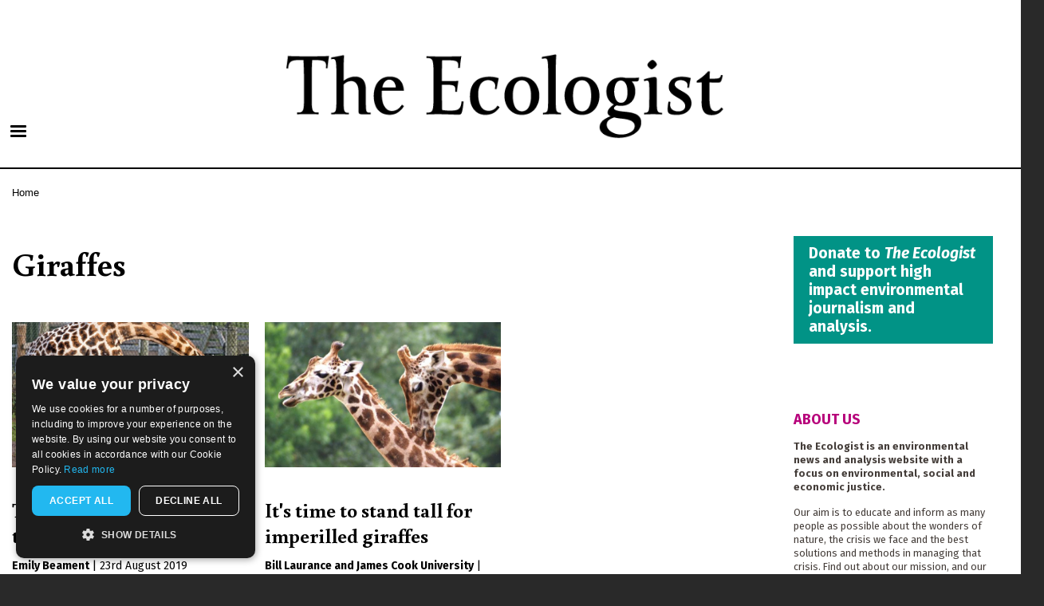

--- FILE ---
content_type: text/html; charset=UTF-8
request_url: https://theecologist.org/tag/giraffes-0
body_size: 9170
content:
<!DOCTYPE html>
<html lang="en" dir="ltr" prefix="og: https://ogp.me/ns#">
  <head>
    <meta charset="utf-8" />
<script async src="https://www.googletagmanager.com/gtag/js?id=UA-1517720-1"></script>
<script>window.dataLayer = window.dataLayer || [];function gtag(){dataLayer.push(arguments)};gtag("js", new Date());gtag("set", "developer_id.dMDhkMT", true);gtag("config", "UA-1517720-1", {"groups":"default","anonymize_ip":true,"page_placeholder":"PLACEHOLDER_page_path","allow_ad_personalization_signals":false});</script>
<meta name="Generator" content="Drupal 10 (Thunder | https://www.thunder.org)" />
<meta name="MobileOptimized" content="width" />
<meta name="HandheldFriendly" content="true" />
<meta name="viewport" content="width=device-width, initial-scale=1.0" />
<link rel="icon" href="/themes/custom/ecologist/E-black-64.png" type="image/png" />
<link rel="alternate" type="application/rss+xml" title="Giraffes" href="https://theecologist.org/tag/giraffes-0/feed" />

    <title>Giraffes | The Ecologist</title>
    <link rel="stylesheet" media="all" href="/sites/default/files/css/css_usL0bAytrRBMfq_g-O93zx0UT3o7OfjHwiaQJ-g_Lw0.css?delta=0&amp;language=en&amp;theme=ecologist&amp;include=eJyFT0EKwzAM-1DWPKk4icjMnHjEaUf6-tGyMtbLLkKShYQDtc4PH4XMxhTI4MKPVWBGGXbaWTSQ3KwP4ZpdENqGz43Th4pS-h4KEpOL2uCrtkLCGxyiima2fi1rsKdW4xVzQV38RU9lx7-ps82GdRR__NTvS01o8y6uqyvjZf7AqWhaBG-jP2zR" />
<link rel="stylesheet" media="all" href="/sites/default/files/css/css_FOWs3CzvxUjscXyz4fgTf8m7d9vv53c94F_jr8mu8hI.css?delta=1&amp;language=en&amp;theme=ecologist&amp;include=eJyFT0EKwzAM-1DWPKk4icjMnHjEaUf6-tGyMtbLLkKShYQDtc4PH4XMxhTI4MKPVWBGGXbaWTSQ3KwP4ZpdENqGz43Th4pS-h4KEpOL2uCrtkLCGxyiima2fi1rsKdW4xVzQV38RU9lx7-ps82GdRR__NTvS01o8y6uqyvjZf7AqWhaBG-jP2zR" />
<link rel="stylesheet" media="print" href="/sites/default/files/css/css_TP-qTD-TMlGS3vw24QCOQxTXrJ0MUfa3mjrv55x99ng.css?delta=2&amp;language=en&amp;theme=ecologist&amp;include=eJyFT0EKwzAM-1DWPKk4icjMnHjEaUf6-tGyMtbLLkKShYQDtc4PH4XMxhTI4MKPVWBGGXbaWTSQ3KwP4ZpdENqGz43Th4pS-h4KEpOL2uCrtkLCGxyiima2fi1rsKdW4xVzQV38RU9lx7-ps82GdRR__NTvS01o8y6uqyvjZf7AqWhaBG-jP2zR" />
<link rel="stylesheet" media="all" href="/sites/default/files/css/css_K3fKBZpwR37frz57bUoN5hDIzqFeJtAqdSSvoApxX6I.css?delta=3&amp;language=en&amp;theme=ecologist&amp;include=eJyFT0EKwzAM-1DWPKk4icjMnHjEaUf6-tGyMtbLLkKShYQDtc4PH4XMxhTI4MKPVWBGGXbaWTSQ3KwP4ZpdENqGz43Th4pS-h4KEpOL2uCrtkLCGxyiima2fi1rsKdW4xVzQV38RU9lx7-ps82GdRR__NTvS01o8y6uqyvjZf7AqWhaBG-jP2zR" />
<link rel="stylesheet" media="all" href="https://fonts.googleapis.com/css?family=Buenard:400,400i,700,700i|Fira+Sans:400,400i,700,700i" />
<link rel="stylesheet" media="all" href="https://fonts.googleapis.com/css2?family=Fira+Sans+Extra+Condensed:wght@700&amp;display=swap" />

    
  </head>
  <body class="layout-one-sidebar layout-sidebar-second path-taxonomy">
        <a href="#main-content" class="visually-hidden focusable skip-link">
      Skip to main content
    </a>
    
      <div class="dialog-off-canvas-main-canvas" data-off-canvas-main-canvas>
    <div id="page-wrapper">
  <div id="page">
              <div class="region region-above-header">
    <div id="block-advertheadcode" class="block block-block-content block-block-content2170da4d-40a4-4980-9f17-884201288bc9">
  
    
      <div class="content">
      
            <div class="clearfix text-formatted field field--name-body field--type-text-with-summary field--label-hidden field__item"><!--Ethical Ads implementation--><script>
// ead embed - 
// All pages have these zones:
// advert horizontalone
// advert verticalone
var ead_src = "https://ead.newint.org/show.php?zones=EcoloHorizontal,EcoloVertical"

// In addition, an article pages have articelone and article two, append these.
if (window.location.pathname.match(/^\/\d\d\d\d\//) ) {
   ead_src += ",EcoloArticle1, EcoloArticle2";
}
console.log(ead_src);

// We inject the ethicalads code into our header
var script = document.createElement('script');
script.type = 'text/javascript';
script.src = ead_src;
document.getElementsByTagName('head')[0].appendChild(script);
googletag={};
</script><script type="text/javascript">
/* // Charlie disabled this 2020-09-02
var googletag = googletag || {};
googletag.cmd = googletag.cmd || [];
(function() {
var gads = document.createElement('script');
gads.async = true;
gads.type = 'text/javascript';
var useSSL = 'https:' == document.location.protocol;
gads.src = (useSSL ? 'https:' : 'http:') + 
'//www.googletagservices.com/tag/js/gpt.js';
var node = document.getElementsByTagName('script')[0];
node.parentNode.insertBefore(gads, node);
})();
*/
</script></div>
      
    </div>
  </div>

  </div>

        <header id="header" class="header" role="banner" aria-label="Site header">
      <div class="section layout-container clearfix">
        
          <div class="clearfix region region-header">
    <div id="block-ecologist-branding" class="clearfix site-branding block block-system block-system-branding-block">
  
    
        <a href="/" rel="home" class="site-branding__logo">
      <img src="/themes/custom/ecologist/The_Ecologist_Logo_2025-630.png" alt="Home" />
    </a>
    </div>

  </div>

          <div class="region region-primary-menu">
    <div id="block-responsivemenumobileicon" class="responsive-menu-toggle-wrapper responsive-menu-toggle block block-responsive-menu block-responsive-menu-toggle">
  
    
      <div class="content">
      <a id="toggle-icon" class="toggle responsive-menu-toggle-icon" title="Menu" href="#off-canvas">
  <span class="icon"></span><span class="label">Menu</span>
</a>
    </div>
  </div>

  </div>

      </div>
    </header>
          <div class="highlighted">
        <aside class="layout-container section clearfix" role="complementary">
            <div class="region region-highlighted">
    <div data-drupal-messages-fallback class="hidden"></div>

  </div>

        </aside>
      </div>
            <div id="main-wrapper" class="layout-main-wrapper layout-container clearfix">
      <div id="main" class="layout-main clearfix">
          <div class="region region-breadcrumb">
    <div id="block-ecologist-breadcrumbs" class="block block-system block-system-breadcrumb-block">
  
    
      <div class="content">
        <nav class="breadcrumb" role="navigation" aria-labelledby="system-breadcrumb">
    <h2 id="system-breadcrumb" class="visually-hidden">Breadcrumb</h2>
    <ol>
          <li>
                  <a href="/">Home</a>
              </li>
        </ol>
  </nav>

    </div>
  </div>

  </div>

        <main id="content" class="column main-content" role="main">
          <section class="section">
            <a id="main-content" tabindex="-1"></a>
              <div class="region region-content">
    <div id="block-ecologist-page-title" class="block block-core block-page-title-block">
  
    
      <div class="content">
      

  <h1 class="title page-title">Giraffes</h1>


    </div>
  </div>
<div id="block-ecologist-content" class="block block-system block-system-main-block">
  
    
      <div class="content">
      <div class="views-element-container"><div class="view view-taxonomy-term view-id-taxonomy_term view-display-id-page_1 js-view-dom-id-b9edfbace6e899cf672c07aaaf7df73580fb8048b6a3bd9602eefcdb8a1fc6e6">
  
    
      <div class="view-header">
      <div>
  
    
  
</div>

    </div>
      
      <div class="view-content">
      <div class="item-list item-list--blazy item-list--blazy-grid"><ul data-media-gallery class="blazy blazy--media blazy--view blazy--view--taxonomy-term blazy--view--taxonomy-term--page-1 blazy--view--taxonomy-term-page-page-1 blazy--grid b-grid b-count-2 block-grid medium-block-grid-2 b-grid--md-2 large-block-grid-3 b-grid--lg-3" data-blazy="" id="blazy-d0ac5469689-1"><li class="grid"><div class="grid__content">
<article class="node node--type-article node--view-mode-teaser-landscape-m clearfix">

  <div class="clearfix featured"> 
    <div class="fullwidth-teaser-image">
      <a href="/2019/aug/23/trade-giraffe-products-be-regulated" rel="bookmark">
            <div class="field field--name-field-teaser-media field--type-entity-reference field--label-hidden field__item"><article class="media media--type-image media--view-mode-landscape-m">
  
      
            <div class="field field--name-field-image field--type-image field--label-hidden field__item">  <img loading="lazy" src="/sites/default/files/styles/landscape_m/public/2019-08/21842627-1.jpg?h=37d2c220&amp;itok=xhgiPekj" width="744" height="456" alt="" class="image-style-landscape-m" />


</div>
      
  </article>
</div>
      </a>
    </div>

  <header>
    
          <h2 class="node__title">
        <a href="/2019/aug/23/trade-giraffe-products-be-regulated" rel="bookmark"><span class="field field--name-title field--type-string field--label-hidden">Trade in giraffe products to be regulated</span>
</a>
      </h2>
        
          <div class="node__meta">
        <div>
                          <span class="writers-inline">
              
      <div class="field field--name-field-writers field--type-entity-reference field--label-hidden field__items">
              <div class="field__item">Emily Beament</div>
          </div>
  
              </span> |
                        <span class="field field--name-created field--type-created field--label-hidden"><time datetime="2019-08-23T10:28:26+01:00" title="Friday, August 23, 2019 - 10:28" class="datetime">23rd August 2019</time>
</span>

        
      </div>
      </header>

  <!--a href="/2019/aug/23/trade-giraffe-products-be-regulated"-->
            <div class="field field--name-field-teaser-text field--type-string-long field--label-hidden field__item">Countries meeting for the Convention on International Trade in Endangered Species of Wild Fauna and Flora (Cites) voted to regulate the trade in products from giraffes. </div>
      <!--/a-->

  </div>

</article>
</div>
</li><li class="grid"><div class="grid__content">
<article class="node node--type-article node--view-mode-teaser-landscape-m clearfix">

  <div class="clearfix featured"> 
    <div class="fullwidth-teaser-image">
      <a href="/2016/dec/15/its-time-stand-tall-imperilled-giraffes" rel="bookmark">
            <div class="field field--name-field-teaser-media field--type-entity-reference field--label-hidden field__item"><article class="media media--type-image media--view-mode-landscape-m">
  
      
            <div class="field field--name-field-image field--type-image field--label-hidden field__item">  <img loading="lazy" src="/sites/default/files/styles/landscape_m/public/NG_media/402640.jpg?itok=Cbca_O5v" width="744" height="456" alt="All four species of giraffe are now classified as &#039;Vulnerable&#039;. Photo: Maarten Nijman via Flickr (CC BY-SA)." title="All four species of giraffe are now classified as &#039;Vulnerable&#039;. Photo: Maarten Nijman via Flickr (CC BY-SA)." class="image-style-landscape-m" />


</div>
      
  </article>
</div>
      </a>
    </div>

  <header>
    
          <h2 class="node__title">
        <a href="/2016/dec/15/its-time-stand-tall-imperilled-giraffes" rel="bookmark"><span class="field field--name-title field--type-string field--label-hidden">It&#039;s time to stand tall for imperilled giraffes</span>
</a>
      </h2>
        
          <div class="node__meta">
        <div>
                          <span class="writers-inline">
              
      <div class="field field--name-field-writers field--type-entity-reference field--label-hidden field__items">
              <div class="field__item">Bill Laurance</div>
              <div class="field__item">James Cook University</div>
          </div>
  
              </span> |
                        <span class="field field--name-created field--type-created field--label-hidden"><time datetime="2016-12-15T00:00:00+00:00" title="Thursday, December 15, 2016 - 00:00" class="datetime">15th December 2016</time>
</span>

        
      </div>
      </header>

  <!--a href="/2016/dec/15/its-time-stand-tall-imperilled-giraffes"-->
            <div class="field field--name-field-teaser-text field--type-string-long field--label-hidden field__item">The sudden shift from &#039;Least Concern&#039; to &#039;Vulnerable&#039; status for all four species of giraffe is a red flag for their survival, writes Bill Laurance. Hunted down by poachers with automatic weapons for their &#039;trophy&#039; tails, their range fragmented by roads and mines, and their woodland habitat cleared for farms or burnt for charcoal, giraffes need our help, fast.</div>
      <!--/a-->

  </div>

</article>
</div>
</li></ul></div>
    </div>
  
      
              <div class="feed-icons">
      <a href="https://theecologist.org/tag/giraffes-0/feed" class="feed-icon">
  Subscribe to Giraffes
</a>

    </div>
  </div>
</div>

    </div>
  </div>
<div id="block-adverthorizontalone-2" class="block block-block-content block-block-contente18421a6-38eb-47e0-a26b-bd14aede1114">
  
    
      <div class="content">
      
            <div class="clearfix text-formatted field field--name-body field--type-text-with-summary field--label-hidden field__item"><!-- Begin Advert Horizontal One --><div class="Advert Horizontal Medium Scaled" id="EcoloHorizontal">
<!--Charlie disabled this google ads implementation 2020-09-02--><!--div id="div-gpt-ad-1392142119773-0" style="width:728px; height:90px;"--><script type="text/javascript">
/*googletag.cmd.push(function() {
googletag.defineSlot('/3162349/Leaderboard' , [728, 90], 'div-gpt-ad-1392142119773-0').addService(googletag.pubads());
googletag.enableServices();
});
googletag.cmd.push(function() { googletag.display('div-gpt-ad-1392142119773-0'); });*/
</script></div>
<!-- End Advert Horizontal One --></div>
      
    </div>
  </div>

  </div>

          </section>
        </main>
                          <div id="sidebar-second" class="column sidebar">
            <aside class="section" role="complementary">
                <div class="region region-sidebar-second">
    <div id="block-donate-2" class="block block-block-content block-block-content254dbeea-c2e7-4813-bab0-8a3ccd67eac7">
  
    
      <div class="content">
      
            <div class="clearfix text-formatted field field--name-body field--type-text-with-summary field--label-hidden field__item"><p><a class="button2 block-button" href="https://resurgence.enthuse.com/ecologist2023">Donate to <em>The Ecologist</em> and support high impact environmental journalism and analysis.</a></p>
</div>
      
    </div>
  </div>
<div id="block-whatistheecologist" class="block block-block-content block-block-content7ebf938c-4649-4aa4-b911-848da53bb75b">
  
    
      <div class="content">
      
            <div class="clearfix text-formatted field field--name-body field--type-text-with-summary field--label-hidden field__item"><h2>ABOUT US</h2><p><strong>The Ecologist is an environmental news and analysis website with a focus on environmental, social and economic justice.</strong></p><p>Our aim is to educate and inform as many people as possible about the wonders of nature, the crisis we face and the best solutions and methods in managing that crisis. Find out about our mission, and our team, <a href="/about_us">here</a>. The website is owned and published by The Resurgence Trust, a company limited by guarantee registered in England and Wales (5821436) and a charity registered in England and Wales (1120414). To receive the magazine, <a href="https://www.resurgence.org/shop/membership/">become a member</a> now.&nbsp;The views expressed in the articles published on this site may not necessarily reflect those of the trust, its trustees or its staff.</p></div>
      
    </div>
  </div>
<div id="block-searchform" class="block block-block-content block-block-contentac845189-ac74-4565-8430-222514639079">
  
    
      <div class="content">
      
            <div class="clearfix text-formatted field field--name-body field--type-text-with-summary field--label-hidden field__item"><form action="/search/node" method="get">
<!--label for="search-keywords">Search</label--><input class="form-search" id="search-keywords" maxlength="128" name="keys" size="20" type="text" value>
<input class="form-submit search-form__submit button" name type="submit" value="Search">&nbsp;</form>
</div>
      
    </div>
  </div>
<div class="views-element-container block block-views block-views-blocktop-writers-block-1" id="block-views-block-top-writers-block-1">
  
      <h2>Regular Contributors</h2>
    
      <div class="content">
      <div><div class="view view-top-writers view-id-top_writers view-display-id-block_1 js-view-dom-id-20a080ba7093a64f24c0b7c7c7c8fcb9111e0e62ff88e8e26a80109c84822ea0">
  
    
      
      <div class="view-content">
      <div>
  
  <ul>

          <li><a href="/profile/brendan-montague" hreflang="en">Brendan Montague</a></li>
          <li><a href="/profile/monica-piccinini" hreflang="en">Monica Piccinini</a></li>
          <li><a href="/profile/rebecca-speare-cole" hreflang="en">Rebecca Speare-Cole</a></li>
          <li><a href="/profile/emily-beament" hreflang="en">Emily Beament</a></li>
          <li><a href="/profile/catherine-early" hreflang="en">Catherine Early</a></li>
          <li><a href="/profile/tom-hardy" hreflang="en">Tom Hardy</a></li>
          <li><a href="/profile/andrew-simms" hreflang="en">Andrew Simms</a></li>
          <li><a href="/profile/roger-hallam" hreflang="en">Roger Hallam</a></li>
          <li><a href="/profile/rebecca-gaston" hreflang="en">Rebecca Gaston</a></li>
          <li><a href="/profile/james-meadway" hreflang="en">James Meadway</a></li>
          <li><a href="/profile/yasmin-dahnoun" hreflang="en">Yasmin Dahnoun</a></li>
          <li><a href="/profile/edie-bowles" hreflang="en">Edie Bowles</a></li>
          <li><a href="/profile/tommi-rinne" hreflang="en">Tommi Rinne</a></li>
          <li><a href="/profile/simon-pirani" hreflang="en">Simon Pirani</a></li>
          <li><a href="/profile/john-r-eperjesi" hreflang="en">John R Eperjesi</a></li>
          <li><a href="/profile/amelie-david" hreflang="en">Amélie David</a></li>
    
  </ul>

</div>

    </div>
  
          </div>
</div>

    </div>
  </div>
<div id="block-resurgenceecologist" class="block block-block-content block-block-content390fe463-e819-4fee-9aec-0317f7a39f03">
  
      <h2>Latest Edition</h2>
    
      <div class="content">
      
            <div class="clearfix text-formatted field field--name-body field--type-text-with-summary field--label-hidden field__item"><p><a href="https://resurgence.org/magazine/current.html"><img class="drop-shadow align-center" src="/sites/default/files/inline-images/isimg_354.jpg" data-entity-uuid="52e3787a-89bc-40b8-8f22-460d98a70647" data-entity-type="file" alt="Resurgence &amp; Ecologist issue 354 cover" width="600" height="849"></a>
</p><p>The latest edition of <em>Resurgence &amp; Ecologist</em> is out now, and available to buy. <a href="https://www.resurgence.org/magazine/current.html">Find out more</a>.</p>
<p>Or, download a <a href="/freesamplecopy">free sample copy</a> of a past issue of <em>Resurgence &amp; Ecologist</em>.</p>
</div>
      
    </div>
  </div>
<div id="block-fightthefireebook" class="block block-block-content block-block-contentf481439e-609c-4243-a770-859d3c4845eb">
  
      <h2>Free Download</h2>
    
      <div class="content">
      
            <div class="clearfix text-formatted field field--name-body field--type-text-with-summary field--label-hidden field__item"><p><img class="drop-shadow" src="/sites/default/files/inline-images/OILWHEELS.jpg" data-entity-uuid="1889961c-1dc1-4093-8c24-261a9fe4fb6f" data-entity-type="file" width="1983" height="2806">
</p><p>Download <a href="https://theecologist.org/sites/default/files/2025-12/OIL%20IN%20-%204.pdf" data-entity-type="external">the latest essay from <em>The Ecologist</em> online now</a>.</p>
</div>
      
    </div>
  </div>
<div id="block-advertverticalone" class="block block-block-content block-block-content4c1f706d-e19a-4d0b-abd6-deffa4d0aaa9">
  
    
      <div class="content">
      
            <div class="clearfix text-formatted field field--name-body field--type-text-with-summary field--label-hidden field__item"><!-- Begin Advert Vertical One --><div id="EcoloVertical" style="width:160px; height:600px;">
<!--div id="div-gpt-ad-1392142119773-1" style="width:160px; height:600px;"--><script type="text/javascript">
/// Disabled by charlie 2020-09-02
/*
googletag.cmd.push(function() {
googletag.defineSlot('/3162349/TopWideSky' , [160, 600], 'div-gpt-ad-1392142119773-1').addService(googletag.pubads());
googletag.enableServices();
});
googletag.cmd.push(function() { googletag.display('div-gpt-ad-1392142119773-1'); });
*/
</script></div>
<!-- End Advert Vertical One --></div>
      
    </div>
  </div>

  </div>

            </aside>
          </div>
              </div>
    </div>
        <footer class="site-footer">
      <div class="layout-container">
                          <div class="site-footer__bottom">
              <div class="region region-footer-fifth">
    
<nav role="navigation" aria-labelledby="block-ecologist-footer-menu" id="block-ecologist-footer" class="block block-menu navigation menu--footer">
            
  <h2 class="visually-hidden" id="block-ecologist-footer-menu">Footer menu</h2>
  

        <div class="content">
            <div class="menu-toggle-target menu-toggle-target-show" id="show-block-ecologist-footer"></div>
      <div class="menu-toggle-target" id="hide-block-ecologist-footer"></div>
      <a class="menu-toggle" href="#show-block-ecologist-footer">Show &mdash; Footer menu</a>
      <a class="menu-toggle menu-toggle--hide" href="#hide-block-ecologist-footer">Hide &mdash; Footer menu</a>
      
              <ul class="clearfix menu">
                    <li class="menu-item">
        <a href="/" data-drupal-link-system-path="&lt;front&gt;">Home</a>
              </li>
                <li class="menu-item">
        <a href="/contact_us" data-drupal-link-system-path="node/10">Contact Us</a>
              </li>
                <li class="menu-item">
        <a href="/about_us" data-drupal-link-system-path="node/11">About Us</a>
              </li>
                <li class="menu-item">
        <a href="/terms_and_conditions" data-drupal-link-system-path="node/12">Terms and Conditions</a>
              </li>
                <li class="menu-item">
        <a href="/style_guide" data-drupal-link-system-path="node/13">Style</a>
              </li>
                <li class="menu-item">
        <a href="/cookies" data-drupal-link-system-path="node/14">Cookies</a>
              </li>
                <li class="menu-item">
        <a href="https://resurgence.org/magazine/ecologist/issues2000-2012.html">Archive</a>
              </li>
                <li class="menu-item">
        <a href="/writers-fund" data-drupal-link-system-path="node/2992879">Writers&#039; Fund</a>
              </li>
        </ul>
  


    </div>
  </nav>
<div id="block-ecologist-powered" class="block block-thunder block-thunder-powered-by-block">
  
    
      <div class="content">
      <span>Powered by <a href="http://www.thunder.org">Thunder</a></span>
    </div>
  </div>
<div id="block-constantcontactpopup" class="block block-block-content block-block-content421faf89-cd8b-4916-92c2-fadfd421299f">
  
    
      <div class="content">
      
            <div class="clearfix text-formatted field field--name-body field--type-text-with-summary field--label-hidden field__item"><!-- Begin Constant Contact Active Forms --><script> var _ctct_m = "1447f0a05dac7c1b4abd5624503339f4"; </script><script id="signupScript" src="//static.ctctcdn.com/js/signup-form-widget/current/signup-form-widget.min.js" async defer></script><!-- End Constant Contact Active Forms --></div>
      
    </div>
  </div>
<div id="block-ecologist-impresslogowhitebackground" class="block block-block-content block-block-content3bd2ec09-c7b2-4289-bf51-744153fd8135">
  
    
      <div class="content">
      
            <div class="clearfix text-formatted field field--name-body field--type-text-with-summary field--label-hidden field__item"><a href="/contact_us"><img src="/sites/default/files/inline-images/IMPRESS_Regulated_Member_Trustmark_White_RGB-100.png" data-entity-uuid="bbb6e2d7-3d73-47b5-a221-001abaee6978" data-entity-type="file" alt="Logo for IMPRESS regulated member" width="80" height="80"></a></div>
      
    </div>
  </div>

  </div>

          </div>
              </div>
    </footer>
  </div>
</div>

  </div>

    <div class="off-canvas-wrapper"><div id="off-canvas">
              <ul>
                    <li class="menu-item--_4138a1b-98b7-4ba3-b2fc-bec1af436f73 menu-name--main">
        <a href="/" data-drupal-link-system-path="&lt;front&gt;">Home</a>
              </li>
                <li class="menu-item--_8fea500-6dae-477b-b9ec-ad10c8b06cb9 menu-name--main">
        <a href="/section/latest" data-drupal-link-system-path="section/latest">Latest News and Analysis</a>
              </li>
                <li class="menu-item--_a2e22e5-78fb-4a4e-b12c-fbecdd2cd2b0 menu-name--main">
        <a href="/section/ecologist-writers-fund" data-drupal-link-system-path="section/ecologist-writers-fund">Ecologist Writers&#039; Fund</a>
              </li>
                <li class="menu-item--a8d042b2-db61-4833-96b7-e6c22a32404e menu-name--main">
        <span>Themes</span>
                                <ul>
                    <li class="menu-item--_3452393-4c02-4d9c-a42e-fb8af1ac7814 menu-name--main">
        <a href="/section/activism" data-drupal-link-system-path="section/activism">Activism</a>
              </li>
                <li class="menu-item--_a563745-0dfe-4703-9b11-6ec06e114ca8 menu-name--main">
        <a href="/section/biodiversity" data-drupal-link-system-path="section/biodiversity">Biodiversity</a>
              </li>
                <li class="menu-item--_09d1c3c-eba4-497a-a1e5-e700281e490e menu-name--main">
        <a href="/section/climate-breakdown" data-drupal-link-system-path="section/climate-breakdown">Climate Breakdown</a>
              </li>
                <li class="menu-item--ca955b2f-414c-4fa2-a672-8b1637e7ce95 menu-name--main">
        <a href="/section/economics" data-drupal-link-system-path="section/economics">Economics and policy</a>
              </li>
                <li class="menu-item--_56c7e9a-363e-4765-9a86-a7266835bd43 menu-name--main">
        <a href="/section/energy" data-drupal-link-system-path="section/energy">Energy</a>
              </li>
                <li class="menu-item--_4fbf15c-a294-47ac-b845-5072405d63c1 menu-name--main">
        <a href="/section/food-and-farming" data-drupal-link-system-path="section/food-and-farming">Food and Farming</a>
              </li>
                <li class="menu-item--e939c2b6-86a4-4428-95e0-d6d4733057bd menu-name--main">
        <a href="/section/mining" data-drupal-link-system-path="section/mining">Mining</a>
              </li>
        </ul>
  
              </li>
                <li class="menu-item--_9e4f094-4521-4f45-8290-ecec51d015af menu-name--main">
        <span>Writers</span>
                                <ul>
                    <li class="menu-item--_415b5b7-791b-41ee-8d70-c7933e1d2eb0 menu-name--main">
        <a href="/profile/brendan-montague" data-drupal-link-system-path="taxonomy/term/2055">Brendan Montague</a>
              </li>
                <li class="menu-item--a2165b78-b171-431f-b548-6b895fa96da3 menu-name--main">
        <a href="/profile/yasmin-dahnoun" data-drupal-link-system-path="taxonomy/term/17381">Yasmin Dahnoun</a>
              </li>
                <li class="menu-item--f9b4a377-d05e-4019-977f-857958d66846 menu-name--main">
        <a href="/profile/catherine-early" data-drupal-link-system-path="taxonomy/term/2994">Catherine Early</a>
              </li>
                <li class="menu-item--b54be28f-bc13-4833-be96-08cc9d731cc3 menu-name--main">
        <a href="/profile/simon-pirani" data-drupal-link-system-path="taxonomy/term/14631">Simon Pirani</a>
              </li>
                <li class="menu-item--_2fb7693-6d29-475b-9904-3aa9f7136a1e menu-name--main">
        <a href="/profile/amelie-david" data-drupal-link-system-path="taxonomy/term/17936">Amélie David</a>
              </li>
                <li class="menu-item--_ced1d4c-1c7d-4226-811d-6efcd17068fc menu-name--main">
        <a href="/profile/andrew-simms" data-drupal-link-system-path="taxonomy/term/277">Andrew Simms</a>
              </li>
                <li class="menu-item--_6b68acc-fbdc-47ab-924f-0d14413f9758 menu-name--main">
        <a href="/profile/monica-piccinini" data-drupal-link-system-path="taxonomy/term/17701">Monica Piccinini</a>
              </li>
                <li class="menu-item--_6170349-8cd9-4a37-9f50-de0efe109a4b menu-name--main">
        <a href="/profile/gareth-dale" data-drupal-link-system-path="taxonomy/term/14071">Gareth Dale</a>
              </li>
                <li class="menu-item--_ad71f45-6407-4c79-85e0-c4bb15c9655a menu-name--main">
        <a href="/profile/marianne-brown" data-drupal-link-system-path="taxonomy/term/13753">Marianne Brown</a>
              </li>
        </ul>
  
              </li>
                <li class="menu-item--_ea8956e-4ed6-4fb0-b90d-ce15cf717fca menu-name--main">
        <a href="/section/resurgence-and-ecologist" data-drupal-link-system-path="section/resurgence-and-ecologist">Resurgence &amp; Ecologist</a>
              </li>
                <li class="menu-item--ca9d0cc8-e4be-4c33-bba3-de8614f76e43 menu-name--main">
        <a href="/section/ecologist-recycled" data-drupal-link-system-path="section/ecologist-recycled">Ecologist recycled</a>
              </li>
                <li class="menu-item--_d388606-06a4-43d5-ba71-af7aa52e4de9 menu-name--main">
        <a href="/section/movement-power" data-drupal-link-system-path="section/movement-power">Movement Power</a>
              </li>
                <li class="menu-item--_8d767fb-aac8-4c88-a269-f448ecb94cfe menu-name--main">
        <a href="/section/megamorphosis" data-drupal-link-system-path="section/megamorphosis">Megamorphosis</a>
              </li>
                <li class="menu-item--_8b35818-4429-4659-ac97-76adca4b982c menu-name--main">
        <a href="/events" data-drupal-link-system-path="node/2993269">Events</a>
              </li>
        </ul>
  

</div></div>
    <script type="application/json" data-drupal-selector="drupal-settings-json">{"path":{"baseUrl":"\/","pathPrefix":"","currentPath":"taxonomy\/term\/13482","currentPathIsAdmin":false,"isFront":false,"currentLanguage":"en"},"pluralDelimiter":"\u0003","suppressDeprecationErrors":true,"responsive_menu":{"position":"left","theme":"theme-light","pagedim":"pagedim-black","modifyViewport":true,"use_bootstrap":false,"breakpoint":"(min-width: 960px)","drag":false},"google_analytics":{"account":"UA-1517720-1","trackOutbound":true,"trackMailto":true,"trackTel":true,"trackDownload":true,"trackDownloadExtensions":"7z|aac|arc|arj|asf|asx|avi|bin|csv|doc(x|m)?|dot(x|m)?|exe|flv|gif|gz|gzip|hqx|jar|jpe?g|js|mp(2|3|4|e?g)|mov(ie)?|msi|msp|pdf|phps|png|ppt(x|m)?|pot(x|m)?|pps(x|m)?|ppam|sld(x|m)?|thmx|qtm?|ra(m|r)?|sea|sit|tar|tgz|torrent|txt|wav|wma|wmv|wpd|xls(x|m|b)?|xlt(x|m)|xlam|xml|z|zip"},"blazy":{"loadInvisible":false,"offset":100,"saveViewportOffsetDelay":50,"loader":true,"unblazy":false,"visibleClass":false,"compat":true},"blazyIo":{"disconnect":false,"rootMargin":"0px","threshold":[0,0.25,0.5,0.75,1]},"user":{"uid":0,"permissionsHash":"130fbdf63d0606f85ad42737b8fa06eefac06d6ba771536aeb825026a5347ecd"}}</script>
<script src="/sites/default/files/js/js_iB0XBTrnZyeuezP1lrIKUso3dKgXFQBsouRE8mvCG6k.js?scope=footer&amp;delta=0&amp;language=en&amp;theme=ecologist&amp;include=eJxdyl0KAyEMRtENSV2SxEyU0GjEOFPs6vuDvszLxz0hUeA9ffyt-69HATNhG9taGmyIwrGy0MGwuqnMxCKbXQsbLXVIq14Um0PVJ1Mw7NyGj_D9y6pZKEAFmYPR_P3gOlnTanxRKFRPf_MDtSbOHwv3UG0"></script>
<script src="//cdn.cookie-script.com/s/33174f9ac70f435ffc562983d5b97c53.js"></script>
<script src="/sites/default/files/js/js_j2UtG3BB-k2F5dm237ZP82fbnCAS2zIXXW9On7Nwlvo.js?scope=footer&amp;delta=2&amp;language=en&amp;theme=ecologist&amp;include=eJxdyl0KAyEMRtENSV2SxEyU0GjEOFPs6vuDvszLxz0hUeA9ffyt-69HATNhG9taGmyIwrGy0MGwuqnMxCKbXQsbLXVIq14Um0PVJ1Mw7NyGj_D9y6pZKEAFmYPR_P3gOlnTanxRKFRPf_MDtSbOHwv3UG0"></script>

  <script defer src="https://static.cloudflareinsights.com/beacon.min.js/vcd15cbe7772f49c399c6a5babf22c1241717689176015" integrity="sha512-ZpsOmlRQV6y907TI0dKBHq9Md29nnaEIPlkf84rnaERnq6zvWvPUqr2ft8M1aS28oN72PdrCzSjY4U6VaAw1EQ==" data-cf-beacon='{"version":"2024.11.0","token":"a50bbe91e426448b8667abf648fa4f06","r":1,"server_timing":{"name":{"cfCacheStatus":true,"cfEdge":true,"cfExtPri":true,"cfL4":true,"cfOrigin":true,"cfSpeedBrain":true},"location_startswith":null}}' crossorigin="anonymous"></script>
</body>
</html>


--- FILE ---
content_type: text/html; charset=utf-8
request_url: https://www.google.com/recaptcha/api2/anchor?ar=1&k=6LfHrSkUAAAAAPnKk5cT6JuKlKPzbwyTYuO8--Vr&co=aHR0cHM6Ly90aGVlY29sb2dpc3Qub3JnOjQ0Mw..&hl=en&v=PoyoqOPhxBO7pBk68S4YbpHZ&size=invisible&anchor-ms=20000&execute-ms=30000&cb=z1z0kkmvkm8j
body_size: 49476
content:
<!DOCTYPE HTML><html dir="ltr" lang="en"><head><meta http-equiv="Content-Type" content="text/html; charset=UTF-8">
<meta http-equiv="X-UA-Compatible" content="IE=edge">
<title>reCAPTCHA</title>
<style type="text/css">
/* cyrillic-ext */
@font-face {
  font-family: 'Roboto';
  font-style: normal;
  font-weight: 400;
  font-stretch: 100%;
  src: url(//fonts.gstatic.com/s/roboto/v48/KFO7CnqEu92Fr1ME7kSn66aGLdTylUAMa3GUBHMdazTgWw.woff2) format('woff2');
  unicode-range: U+0460-052F, U+1C80-1C8A, U+20B4, U+2DE0-2DFF, U+A640-A69F, U+FE2E-FE2F;
}
/* cyrillic */
@font-face {
  font-family: 'Roboto';
  font-style: normal;
  font-weight: 400;
  font-stretch: 100%;
  src: url(//fonts.gstatic.com/s/roboto/v48/KFO7CnqEu92Fr1ME7kSn66aGLdTylUAMa3iUBHMdazTgWw.woff2) format('woff2');
  unicode-range: U+0301, U+0400-045F, U+0490-0491, U+04B0-04B1, U+2116;
}
/* greek-ext */
@font-face {
  font-family: 'Roboto';
  font-style: normal;
  font-weight: 400;
  font-stretch: 100%;
  src: url(//fonts.gstatic.com/s/roboto/v48/KFO7CnqEu92Fr1ME7kSn66aGLdTylUAMa3CUBHMdazTgWw.woff2) format('woff2');
  unicode-range: U+1F00-1FFF;
}
/* greek */
@font-face {
  font-family: 'Roboto';
  font-style: normal;
  font-weight: 400;
  font-stretch: 100%;
  src: url(//fonts.gstatic.com/s/roboto/v48/KFO7CnqEu92Fr1ME7kSn66aGLdTylUAMa3-UBHMdazTgWw.woff2) format('woff2');
  unicode-range: U+0370-0377, U+037A-037F, U+0384-038A, U+038C, U+038E-03A1, U+03A3-03FF;
}
/* math */
@font-face {
  font-family: 'Roboto';
  font-style: normal;
  font-weight: 400;
  font-stretch: 100%;
  src: url(//fonts.gstatic.com/s/roboto/v48/KFO7CnqEu92Fr1ME7kSn66aGLdTylUAMawCUBHMdazTgWw.woff2) format('woff2');
  unicode-range: U+0302-0303, U+0305, U+0307-0308, U+0310, U+0312, U+0315, U+031A, U+0326-0327, U+032C, U+032F-0330, U+0332-0333, U+0338, U+033A, U+0346, U+034D, U+0391-03A1, U+03A3-03A9, U+03B1-03C9, U+03D1, U+03D5-03D6, U+03F0-03F1, U+03F4-03F5, U+2016-2017, U+2034-2038, U+203C, U+2040, U+2043, U+2047, U+2050, U+2057, U+205F, U+2070-2071, U+2074-208E, U+2090-209C, U+20D0-20DC, U+20E1, U+20E5-20EF, U+2100-2112, U+2114-2115, U+2117-2121, U+2123-214F, U+2190, U+2192, U+2194-21AE, U+21B0-21E5, U+21F1-21F2, U+21F4-2211, U+2213-2214, U+2216-22FF, U+2308-230B, U+2310, U+2319, U+231C-2321, U+2336-237A, U+237C, U+2395, U+239B-23B7, U+23D0, U+23DC-23E1, U+2474-2475, U+25AF, U+25B3, U+25B7, U+25BD, U+25C1, U+25CA, U+25CC, U+25FB, U+266D-266F, U+27C0-27FF, U+2900-2AFF, U+2B0E-2B11, U+2B30-2B4C, U+2BFE, U+3030, U+FF5B, U+FF5D, U+1D400-1D7FF, U+1EE00-1EEFF;
}
/* symbols */
@font-face {
  font-family: 'Roboto';
  font-style: normal;
  font-weight: 400;
  font-stretch: 100%;
  src: url(//fonts.gstatic.com/s/roboto/v48/KFO7CnqEu92Fr1ME7kSn66aGLdTylUAMaxKUBHMdazTgWw.woff2) format('woff2');
  unicode-range: U+0001-000C, U+000E-001F, U+007F-009F, U+20DD-20E0, U+20E2-20E4, U+2150-218F, U+2190, U+2192, U+2194-2199, U+21AF, U+21E6-21F0, U+21F3, U+2218-2219, U+2299, U+22C4-22C6, U+2300-243F, U+2440-244A, U+2460-24FF, U+25A0-27BF, U+2800-28FF, U+2921-2922, U+2981, U+29BF, U+29EB, U+2B00-2BFF, U+4DC0-4DFF, U+FFF9-FFFB, U+10140-1018E, U+10190-1019C, U+101A0, U+101D0-101FD, U+102E0-102FB, U+10E60-10E7E, U+1D2C0-1D2D3, U+1D2E0-1D37F, U+1F000-1F0FF, U+1F100-1F1AD, U+1F1E6-1F1FF, U+1F30D-1F30F, U+1F315, U+1F31C, U+1F31E, U+1F320-1F32C, U+1F336, U+1F378, U+1F37D, U+1F382, U+1F393-1F39F, U+1F3A7-1F3A8, U+1F3AC-1F3AF, U+1F3C2, U+1F3C4-1F3C6, U+1F3CA-1F3CE, U+1F3D4-1F3E0, U+1F3ED, U+1F3F1-1F3F3, U+1F3F5-1F3F7, U+1F408, U+1F415, U+1F41F, U+1F426, U+1F43F, U+1F441-1F442, U+1F444, U+1F446-1F449, U+1F44C-1F44E, U+1F453, U+1F46A, U+1F47D, U+1F4A3, U+1F4B0, U+1F4B3, U+1F4B9, U+1F4BB, U+1F4BF, U+1F4C8-1F4CB, U+1F4D6, U+1F4DA, U+1F4DF, U+1F4E3-1F4E6, U+1F4EA-1F4ED, U+1F4F7, U+1F4F9-1F4FB, U+1F4FD-1F4FE, U+1F503, U+1F507-1F50B, U+1F50D, U+1F512-1F513, U+1F53E-1F54A, U+1F54F-1F5FA, U+1F610, U+1F650-1F67F, U+1F687, U+1F68D, U+1F691, U+1F694, U+1F698, U+1F6AD, U+1F6B2, U+1F6B9-1F6BA, U+1F6BC, U+1F6C6-1F6CF, U+1F6D3-1F6D7, U+1F6E0-1F6EA, U+1F6F0-1F6F3, U+1F6F7-1F6FC, U+1F700-1F7FF, U+1F800-1F80B, U+1F810-1F847, U+1F850-1F859, U+1F860-1F887, U+1F890-1F8AD, U+1F8B0-1F8BB, U+1F8C0-1F8C1, U+1F900-1F90B, U+1F93B, U+1F946, U+1F984, U+1F996, U+1F9E9, U+1FA00-1FA6F, U+1FA70-1FA7C, U+1FA80-1FA89, U+1FA8F-1FAC6, U+1FACE-1FADC, U+1FADF-1FAE9, U+1FAF0-1FAF8, U+1FB00-1FBFF;
}
/* vietnamese */
@font-face {
  font-family: 'Roboto';
  font-style: normal;
  font-weight: 400;
  font-stretch: 100%;
  src: url(//fonts.gstatic.com/s/roboto/v48/KFO7CnqEu92Fr1ME7kSn66aGLdTylUAMa3OUBHMdazTgWw.woff2) format('woff2');
  unicode-range: U+0102-0103, U+0110-0111, U+0128-0129, U+0168-0169, U+01A0-01A1, U+01AF-01B0, U+0300-0301, U+0303-0304, U+0308-0309, U+0323, U+0329, U+1EA0-1EF9, U+20AB;
}
/* latin-ext */
@font-face {
  font-family: 'Roboto';
  font-style: normal;
  font-weight: 400;
  font-stretch: 100%;
  src: url(//fonts.gstatic.com/s/roboto/v48/KFO7CnqEu92Fr1ME7kSn66aGLdTylUAMa3KUBHMdazTgWw.woff2) format('woff2');
  unicode-range: U+0100-02BA, U+02BD-02C5, U+02C7-02CC, U+02CE-02D7, U+02DD-02FF, U+0304, U+0308, U+0329, U+1D00-1DBF, U+1E00-1E9F, U+1EF2-1EFF, U+2020, U+20A0-20AB, U+20AD-20C0, U+2113, U+2C60-2C7F, U+A720-A7FF;
}
/* latin */
@font-face {
  font-family: 'Roboto';
  font-style: normal;
  font-weight: 400;
  font-stretch: 100%;
  src: url(//fonts.gstatic.com/s/roboto/v48/KFO7CnqEu92Fr1ME7kSn66aGLdTylUAMa3yUBHMdazQ.woff2) format('woff2');
  unicode-range: U+0000-00FF, U+0131, U+0152-0153, U+02BB-02BC, U+02C6, U+02DA, U+02DC, U+0304, U+0308, U+0329, U+2000-206F, U+20AC, U+2122, U+2191, U+2193, U+2212, U+2215, U+FEFF, U+FFFD;
}
/* cyrillic-ext */
@font-face {
  font-family: 'Roboto';
  font-style: normal;
  font-weight: 500;
  font-stretch: 100%;
  src: url(//fonts.gstatic.com/s/roboto/v48/KFO7CnqEu92Fr1ME7kSn66aGLdTylUAMa3GUBHMdazTgWw.woff2) format('woff2');
  unicode-range: U+0460-052F, U+1C80-1C8A, U+20B4, U+2DE0-2DFF, U+A640-A69F, U+FE2E-FE2F;
}
/* cyrillic */
@font-face {
  font-family: 'Roboto';
  font-style: normal;
  font-weight: 500;
  font-stretch: 100%;
  src: url(//fonts.gstatic.com/s/roboto/v48/KFO7CnqEu92Fr1ME7kSn66aGLdTylUAMa3iUBHMdazTgWw.woff2) format('woff2');
  unicode-range: U+0301, U+0400-045F, U+0490-0491, U+04B0-04B1, U+2116;
}
/* greek-ext */
@font-face {
  font-family: 'Roboto';
  font-style: normal;
  font-weight: 500;
  font-stretch: 100%;
  src: url(//fonts.gstatic.com/s/roboto/v48/KFO7CnqEu92Fr1ME7kSn66aGLdTylUAMa3CUBHMdazTgWw.woff2) format('woff2');
  unicode-range: U+1F00-1FFF;
}
/* greek */
@font-face {
  font-family: 'Roboto';
  font-style: normal;
  font-weight: 500;
  font-stretch: 100%;
  src: url(//fonts.gstatic.com/s/roboto/v48/KFO7CnqEu92Fr1ME7kSn66aGLdTylUAMa3-UBHMdazTgWw.woff2) format('woff2');
  unicode-range: U+0370-0377, U+037A-037F, U+0384-038A, U+038C, U+038E-03A1, U+03A3-03FF;
}
/* math */
@font-face {
  font-family: 'Roboto';
  font-style: normal;
  font-weight: 500;
  font-stretch: 100%;
  src: url(//fonts.gstatic.com/s/roboto/v48/KFO7CnqEu92Fr1ME7kSn66aGLdTylUAMawCUBHMdazTgWw.woff2) format('woff2');
  unicode-range: U+0302-0303, U+0305, U+0307-0308, U+0310, U+0312, U+0315, U+031A, U+0326-0327, U+032C, U+032F-0330, U+0332-0333, U+0338, U+033A, U+0346, U+034D, U+0391-03A1, U+03A3-03A9, U+03B1-03C9, U+03D1, U+03D5-03D6, U+03F0-03F1, U+03F4-03F5, U+2016-2017, U+2034-2038, U+203C, U+2040, U+2043, U+2047, U+2050, U+2057, U+205F, U+2070-2071, U+2074-208E, U+2090-209C, U+20D0-20DC, U+20E1, U+20E5-20EF, U+2100-2112, U+2114-2115, U+2117-2121, U+2123-214F, U+2190, U+2192, U+2194-21AE, U+21B0-21E5, U+21F1-21F2, U+21F4-2211, U+2213-2214, U+2216-22FF, U+2308-230B, U+2310, U+2319, U+231C-2321, U+2336-237A, U+237C, U+2395, U+239B-23B7, U+23D0, U+23DC-23E1, U+2474-2475, U+25AF, U+25B3, U+25B7, U+25BD, U+25C1, U+25CA, U+25CC, U+25FB, U+266D-266F, U+27C0-27FF, U+2900-2AFF, U+2B0E-2B11, U+2B30-2B4C, U+2BFE, U+3030, U+FF5B, U+FF5D, U+1D400-1D7FF, U+1EE00-1EEFF;
}
/* symbols */
@font-face {
  font-family: 'Roboto';
  font-style: normal;
  font-weight: 500;
  font-stretch: 100%;
  src: url(//fonts.gstatic.com/s/roboto/v48/KFO7CnqEu92Fr1ME7kSn66aGLdTylUAMaxKUBHMdazTgWw.woff2) format('woff2');
  unicode-range: U+0001-000C, U+000E-001F, U+007F-009F, U+20DD-20E0, U+20E2-20E4, U+2150-218F, U+2190, U+2192, U+2194-2199, U+21AF, U+21E6-21F0, U+21F3, U+2218-2219, U+2299, U+22C4-22C6, U+2300-243F, U+2440-244A, U+2460-24FF, U+25A0-27BF, U+2800-28FF, U+2921-2922, U+2981, U+29BF, U+29EB, U+2B00-2BFF, U+4DC0-4DFF, U+FFF9-FFFB, U+10140-1018E, U+10190-1019C, U+101A0, U+101D0-101FD, U+102E0-102FB, U+10E60-10E7E, U+1D2C0-1D2D3, U+1D2E0-1D37F, U+1F000-1F0FF, U+1F100-1F1AD, U+1F1E6-1F1FF, U+1F30D-1F30F, U+1F315, U+1F31C, U+1F31E, U+1F320-1F32C, U+1F336, U+1F378, U+1F37D, U+1F382, U+1F393-1F39F, U+1F3A7-1F3A8, U+1F3AC-1F3AF, U+1F3C2, U+1F3C4-1F3C6, U+1F3CA-1F3CE, U+1F3D4-1F3E0, U+1F3ED, U+1F3F1-1F3F3, U+1F3F5-1F3F7, U+1F408, U+1F415, U+1F41F, U+1F426, U+1F43F, U+1F441-1F442, U+1F444, U+1F446-1F449, U+1F44C-1F44E, U+1F453, U+1F46A, U+1F47D, U+1F4A3, U+1F4B0, U+1F4B3, U+1F4B9, U+1F4BB, U+1F4BF, U+1F4C8-1F4CB, U+1F4D6, U+1F4DA, U+1F4DF, U+1F4E3-1F4E6, U+1F4EA-1F4ED, U+1F4F7, U+1F4F9-1F4FB, U+1F4FD-1F4FE, U+1F503, U+1F507-1F50B, U+1F50D, U+1F512-1F513, U+1F53E-1F54A, U+1F54F-1F5FA, U+1F610, U+1F650-1F67F, U+1F687, U+1F68D, U+1F691, U+1F694, U+1F698, U+1F6AD, U+1F6B2, U+1F6B9-1F6BA, U+1F6BC, U+1F6C6-1F6CF, U+1F6D3-1F6D7, U+1F6E0-1F6EA, U+1F6F0-1F6F3, U+1F6F7-1F6FC, U+1F700-1F7FF, U+1F800-1F80B, U+1F810-1F847, U+1F850-1F859, U+1F860-1F887, U+1F890-1F8AD, U+1F8B0-1F8BB, U+1F8C0-1F8C1, U+1F900-1F90B, U+1F93B, U+1F946, U+1F984, U+1F996, U+1F9E9, U+1FA00-1FA6F, U+1FA70-1FA7C, U+1FA80-1FA89, U+1FA8F-1FAC6, U+1FACE-1FADC, U+1FADF-1FAE9, U+1FAF0-1FAF8, U+1FB00-1FBFF;
}
/* vietnamese */
@font-face {
  font-family: 'Roboto';
  font-style: normal;
  font-weight: 500;
  font-stretch: 100%;
  src: url(//fonts.gstatic.com/s/roboto/v48/KFO7CnqEu92Fr1ME7kSn66aGLdTylUAMa3OUBHMdazTgWw.woff2) format('woff2');
  unicode-range: U+0102-0103, U+0110-0111, U+0128-0129, U+0168-0169, U+01A0-01A1, U+01AF-01B0, U+0300-0301, U+0303-0304, U+0308-0309, U+0323, U+0329, U+1EA0-1EF9, U+20AB;
}
/* latin-ext */
@font-face {
  font-family: 'Roboto';
  font-style: normal;
  font-weight: 500;
  font-stretch: 100%;
  src: url(//fonts.gstatic.com/s/roboto/v48/KFO7CnqEu92Fr1ME7kSn66aGLdTylUAMa3KUBHMdazTgWw.woff2) format('woff2');
  unicode-range: U+0100-02BA, U+02BD-02C5, U+02C7-02CC, U+02CE-02D7, U+02DD-02FF, U+0304, U+0308, U+0329, U+1D00-1DBF, U+1E00-1E9F, U+1EF2-1EFF, U+2020, U+20A0-20AB, U+20AD-20C0, U+2113, U+2C60-2C7F, U+A720-A7FF;
}
/* latin */
@font-face {
  font-family: 'Roboto';
  font-style: normal;
  font-weight: 500;
  font-stretch: 100%;
  src: url(//fonts.gstatic.com/s/roboto/v48/KFO7CnqEu92Fr1ME7kSn66aGLdTylUAMa3yUBHMdazQ.woff2) format('woff2');
  unicode-range: U+0000-00FF, U+0131, U+0152-0153, U+02BB-02BC, U+02C6, U+02DA, U+02DC, U+0304, U+0308, U+0329, U+2000-206F, U+20AC, U+2122, U+2191, U+2193, U+2212, U+2215, U+FEFF, U+FFFD;
}
/* cyrillic-ext */
@font-face {
  font-family: 'Roboto';
  font-style: normal;
  font-weight: 900;
  font-stretch: 100%;
  src: url(//fonts.gstatic.com/s/roboto/v48/KFO7CnqEu92Fr1ME7kSn66aGLdTylUAMa3GUBHMdazTgWw.woff2) format('woff2');
  unicode-range: U+0460-052F, U+1C80-1C8A, U+20B4, U+2DE0-2DFF, U+A640-A69F, U+FE2E-FE2F;
}
/* cyrillic */
@font-face {
  font-family: 'Roboto';
  font-style: normal;
  font-weight: 900;
  font-stretch: 100%;
  src: url(//fonts.gstatic.com/s/roboto/v48/KFO7CnqEu92Fr1ME7kSn66aGLdTylUAMa3iUBHMdazTgWw.woff2) format('woff2');
  unicode-range: U+0301, U+0400-045F, U+0490-0491, U+04B0-04B1, U+2116;
}
/* greek-ext */
@font-face {
  font-family: 'Roboto';
  font-style: normal;
  font-weight: 900;
  font-stretch: 100%;
  src: url(//fonts.gstatic.com/s/roboto/v48/KFO7CnqEu92Fr1ME7kSn66aGLdTylUAMa3CUBHMdazTgWw.woff2) format('woff2');
  unicode-range: U+1F00-1FFF;
}
/* greek */
@font-face {
  font-family: 'Roboto';
  font-style: normal;
  font-weight: 900;
  font-stretch: 100%;
  src: url(//fonts.gstatic.com/s/roboto/v48/KFO7CnqEu92Fr1ME7kSn66aGLdTylUAMa3-UBHMdazTgWw.woff2) format('woff2');
  unicode-range: U+0370-0377, U+037A-037F, U+0384-038A, U+038C, U+038E-03A1, U+03A3-03FF;
}
/* math */
@font-face {
  font-family: 'Roboto';
  font-style: normal;
  font-weight: 900;
  font-stretch: 100%;
  src: url(//fonts.gstatic.com/s/roboto/v48/KFO7CnqEu92Fr1ME7kSn66aGLdTylUAMawCUBHMdazTgWw.woff2) format('woff2');
  unicode-range: U+0302-0303, U+0305, U+0307-0308, U+0310, U+0312, U+0315, U+031A, U+0326-0327, U+032C, U+032F-0330, U+0332-0333, U+0338, U+033A, U+0346, U+034D, U+0391-03A1, U+03A3-03A9, U+03B1-03C9, U+03D1, U+03D5-03D6, U+03F0-03F1, U+03F4-03F5, U+2016-2017, U+2034-2038, U+203C, U+2040, U+2043, U+2047, U+2050, U+2057, U+205F, U+2070-2071, U+2074-208E, U+2090-209C, U+20D0-20DC, U+20E1, U+20E5-20EF, U+2100-2112, U+2114-2115, U+2117-2121, U+2123-214F, U+2190, U+2192, U+2194-21AE, U+21B0-21E5, U+21F1-21F2, U+21F4-2211, U+2213-2214, U+2216-22FF, U+2308-230B, U+2310, U+2319, U+231C-2321, U+2336-237A, U+237C, U+2395, U+239B-23B7, U+23D0, U+23DC-23E1, U+2474-2475, U+25AF, U+25B3, U+25B7, U+25BD, U+25C1, U+25CA, U+25CC, U+25FB, U+266D-266F, U+27C0-27FF, U+2900-2AFF, U+2B0E-2B11, U+2B30-2B4C, U+2BFE, U+3030, U+FF5B, U+FF5D, U+1D400-1D7FF, U+1EE00-1EEFF;
}
/* symbols */
@font-face {
  font-family: 'Roboto';
  font-style: normal;
  font-weight: 900;
  font-stretch: 100%;
  src: url(//fonts.gstatic.com/s/roboto/v48/KFO7CnqEu92Fr1ME7kSn66aGLdTylUAMaxKUBHMdazTgWw.woff2) format('woff2');
  unicode-range: U+0001-000C, U+000E-001F, U+007F-009F, U+20DD-20E0, U+20E2-20E4, U+2150-218F, U+2190, U+2192, U+2194-2199, U+21AF, U+21E6-21F0, U+21F3, U+2218-2219, U+2299, U+22C4-22C6, U+2300-243F, U+2440-244A, U+2460-24FF, U+25A0-27BF, U+2800-28FF, U+2921-2922, U+2981, U+29BF, U+29EB, U+2B00-2BFF, U+4DC0-4DFF, U+FFF9-FFFB, U+10140-1018E, U+10190-1019C, U+101A0, U+101D0-101FD, U+102E0-102FB, U+10E60-10E7E, U+1D2C0-1D2D3, U+1D2E0-1D37F, U+1F000-1F0FF, U+1F100-1F1AD, U+1F1E6-1F1FF, U+1F30D-1F30F, U+1F315, U+1F31C, U+1F31E, U+1F320-1F32C, U+1F336, U+1F378, U+1F37D, U+1F382, U+1F393-1F39F, U+1F3A7-1F3A8, U+1F3AC-1F3AF, U+1F3C2, U+1F3C4-1F3C6, U+1F3CA-1F3CE, U+1F3D4-1F3E0, U+1F3ED, U+1F3F1-1F3F3, U+1F3F5-1F3F7, U+1F408, U+1F415, U+1F41F, U+1F426, U+1F43F, U+1F441-1F442, U+1F444, U+1F446-1F449, U+1F44C-1F44E, U+1F453, U+1F46A, U+1F47D, U+1F4A3, U+1F4B0, U+1F4B3, U+1F4B9, U+1F4BB, U+1F4BF, U+1F4C8-1F4CB, U+1F4D6, U+1F4DA, U+1F4DF, U+1F4E3-1F4E6, U+1F4EA-1F4ED, U+1F4F7, U+1F4F9-1F4FB, U+1F4FD-1F4FE, U+1F503, U+1F507-1F50B, U+1F50D, U+1F512-1F513, U+1F53E-1F54A, U+1F54F-1F5FA, U+1F610, U+1F650-1F67F, U+1F687, U+1F68D, U+1F691, U+1F694, U+1F698, U+1F6AD, U+1F6B2, U+1F6B9-1F6BA, U+1F6BC, U+1F6C6-1F6CF, U+1F6D3-1F6D7, U+1F6E0-1F6EA, U+1F6F0-1F6F3, U+1F6F7-1F6FC, U+1F700-1F7FF, U+1F800-1F80B, U+1F810-1F847, U+1F850-1F859, U+1F860-1F887, U+1F890-1F8AD, U+1F8B0-1F8BB, U+1F8C0-1F8C1, U+1F900-1F90B, U+1F93B, U+1F946, U+1F984, U+1F996, U+1F9E9, U+1FA00-1FA6F, U+1FA70-1FA7C, U+1FA80-1FA89, U+1FA8F-1FAC6, U+1FACE-1FADC, U+1FADF-1FAE9, U+1FAF0-1FAF8, U+1FB00-1FBFF;
}
/* vietnamese */
@font-face {
  font-family: 'Roboto';
  font-style: normal;
  font-weight: 900;
  font-stretch: 100%;
  src: url(//fonts.gstatic.com/s/roboto/v48/KFO7CnqEu92Fr1ME7kSn66aGLdTylUAMa3OUBHMdazTgWw.woff2) format('woff2');
  unicode-range: U+0102-0103, U+0110-0111, U+0128-0129, U+0168-0169, U+01A0-01A1, U+01AF-01B0, U+0300-0301, U+0303-0304, U+0308-0309, U+0323, U+0329, U+1EA0-1EF9, U+20AB;
}
/* latin-ext */
@font-face {
  font-family: 'Roboto';
  font-style: normal;
  font-weight: 900;
  font-stretch: 100%;
  src: url(//fonts.gstatic.com/s/roboto/v48/KFO7CnqEu92Fr1ME7kSn66aGLdTylUAMa3KUBHMdazTgWw.woff2) format('woff2');
  unicode-range: U+0100-02BA, U+02BD-02C5, U+02C7-02CC, U+02CE-02D7, U+02DD-02FF, U+0304, U+0308, U+0329, U+1D00-1DBF, U+1E00-1E9F, U+1EF2-1EFF, U+2020, U+20A0-20AB, U+20AD-20C0, U+2113, U+2C60-2C7F, U+A720-A7FF;
}
/* latin */
@font-face {
  font-family: 'Roboto';
  font-style: normal;
  font-weight: 900;
  font-stretch: 100%;
  src: url(//fonts.gstatic.com/s/roboto/v48/KFO7CnqEu92Fr1ME7kSn66aGLdTylUAMa3yUBHMdazQ.woff2) format('woff2');
  unicode-range: U+0000-00FF, U+0131, U+0152-0153, U+02BB-02BC, U+02C6, U+02DA, U+02DC, U+0304, U+0308, U+0329, U+2000-206F, U+20AC, U+2122, U+2191, U+2193, U+2212, U+2215, U+FEFF, U+FFFD;
}

</style>
<link rel="stylesheet" type="text/css" href="https://www.gstatic.com/recaptcha/releases/PoyoqOPhxBO7pBk68S4YbpHZ/styles__ltr.css">
<script nonce="DyAkaVcW7YAxfzu-C_LMIQ" type="text/javascript">window['__recaptcha_api'] = 'https://www.google.com/recaptcha/api2/';</script>
<script type="text/javascript" src="https://www.gstatic.com/recaptcha/releases/PoyoqOPhxBO7pBk68S4YbpHZ/recaptcha__en.js" nonce="DyAkaVcW7YAxfzu-C_LMIQ">
      
    </script></head>
<body><div id="rc-anchor-alert" class="rc-anchor-alert"></div>
<input type="hidden" id="recaptcha-token" value="[base64]">
<script type="text/javascript" nonce="DyAkaVcW7YAxfzu-C_LMIQ">
      recaptcha.anchor.Main.init("[\x22ainput\x22,[\x22bgdata\x22,\x22\x22,\[base64]/[base64]/[base64]/[base64]/[base64]/[base64]/[base64]/[base64]/[base64]/[base64]\\u003d\x22,\[base64]\\u003d\\u003d\x22,\x22XH7Dr8OuV8Orw7nCmHsGJAbDkhXDl8Kfw5LCvsOXwqHDvhM+w5DDsG7Cl8Okw4MCwrjCoQlKSsKPN8Kiw7nCrMODPxPCvFpHw5TCtcOqwoNFw4zDg03DkcKgVRMFIj86aDsGWcKmw5jClk9KZsO1w4suDsKpblbCocO4wpDCnsOFwotsAnIvNWo/WwZ0WMOvw7Y+BDnCi8OBBcO4w44JcG7DhBfCm2TCocKxwoDDqmN/VHYHw4dpGibDjQtdwq0+F8KQw4PDhUTCg8OXw7FlwrHCncK3QsKgYVXCgsOLw6nDm8OgX8OAw6PCkcKTw50XwrQfwp9xwo/Cq8OWw4kXwq/DjcKbw57CrQ5aFsOReMOgT0zDpHcCw7TCsGQlw5bDgzdgwpUYw7jCvybDjnhUA8KuwqpKO8OcHsKxO8KLwqgiw6DCmgrCr8OkElQyLjvDkUvCjgp0wqRAc8OzFGlrc8O8wo/Crn5Qwod4wqfCkD1Ow6TDvVgvYhPCkcOXwpw0ZsOYw57Ci8OgwoxPJWjDuH8dFVgdCcOzFXNWUUrCssOPcD1obmNjw4XCrcOSwofCuMOrclcILsK2wpI6wpYTw5fDi8KsHzzDpRFFd8OdUAXCt8KYLhLDisONLsKQw7NMwpLDqAPDgl/CuzbCknHCkkfDosK8Px8Sw4N4w5QYAsKje8KSNxluJBzCjwXDkRnDrVzDvGbDh8KDwoFfwofCmsKtHHXDnCrCm8KuMzTCm3zDjMKtw7kQPMKBEGg5w4PCgELDrQzDrcKKc8OhwqfDtxUGTl/CiDPDi1rCpDIAcgrChcOmwrsrw5TDrMKJbQ/CsQdeKmTDucKSwoLDpnfDhsOFETbDjcOSDFhlw5VCw57Dv8KMYUnCvMO3OysqQcKqGTfDgBXDiMOQD23CuyMqAcKcwpnCmMK0TcOcw5/CujxNwqNgwot5DSvCsMO3M8Klwox5IEZuIStqL8KpGCh6Uj/DsTFtAhxAworCrSHCrsKew4zDksOBw5AdLATCiMKCw5EYRCPDmsO5dgl6wrIsZGpnNMOpw5jDusKzw4FAw5MtXSzCunRMFMK/w61Ea8KSw5AAwqBVRMKOwqAWOR80w7ZadsKtw4F0wo/CqMK8Ik7CmsK9RDsrw4Usw71PUT3CrMObOHfDqQgwFiw+QSYIwoJXRCTDuCzDncKxAw1DFMK9McKmwqV3aRjDkH/Cl0Yvw6MUZGLDkcOxwqDDvjzDs8OEYcOuw5AZCjVrJA3DmjF2wqfDqsO3LyfDsMKCGBR2GcOkw6HDpMKqw6HCmB7CkMOQN1/CpsKyw5wYwpzCkA3CkMOiLcO5w4YDH3EWwrTCoQhGTyXDkAw2dgAew5EXw7XDkcOuw4EUHBotKTkdwqrDnU7CkE4qO8KqHjTDicO9bhTDqiPDvsKGTBBTZcKIw7vDglo/w4nCssONeMOsw4PCq8Osw4J8w6bDocKTQizCskhjw6rDj8Otw7YxQCrDiMOcVMK3w5EROMO6w53ChcOyw53Cp8OnEMOtwovDhMKaRyg1TCBvOEMmwqMheQd2GEE3N8OkBcO2ckLDv8OpNxYVw5DDvELCm8KHFcO/[base64]/DniDDmMKlRsOhf1VTwrjDpMK0bzE0wrgVR8K7w6PCu0nDnMKBMTzCv8Khw4jDmsOjw7MVwrLCvcOsS0Yqw4TCsETCvQ3CjGUQVmorejUCwpLCgcOHwo04w5HCgMKKR3LDpcK0aDfClBTDh2zDsn1kw5UCw5rChApBw6/ChSVlJ3/CozBKbXHDlEQJw63CicODTcKOwpTDr8OmF8OtIcOSw4ZVw4I/wpvChz3CrTgSwojCiyxWwrbCvxjDgMOrOsOYY3d3R8O/KCIKwq/[base64]/KcKWwpbCkTXDnl9Qdh/DrcK2ATXCgMOFw7fCmsOXdiTDmcORWHRcfnvCvXIDworDosKgTcO0acOFw4XDgx/[base64]/DiAAfDcORSjwIeQ7Ds8KwwpHCkVTCn8OTw7d6G8KxLMK+wpMcw73DnsKfTcKJw7wJw6AYw5dBRHvDugRlwp0Pw40TwrbDsMO6BcOiwpHDhBYJw7EDbsOXbnXCpz9mw6UPJmUuw7fCr1wWfMK0a8KRX8KWAcKtRH/CrwDDpMKcQMKoeyfDsmvDk8K2SMOnw7UNAsKJF8K2woTCn8OiwrNMQMOsw6PCvjjCssO7wo/Dr8OEAkkPCwrDvnbDgQVQFsORIiXDksKDw4kSOhkLwrnCjMKOd2nDplJ6wrbCjBYcLsKSQ8OHw4x5wr5UTVcpwojCvAvCpcKaGjUFfhkjEWDCscOHaAvDmGLCl2QUfMOcw63CqcK5ABdEwrEOwq/CrTAeT0HCljU6woFnwpFPbVMZDsOtwqXCicKzwoVhw5jDm8KNNAnCuMO7wrNkwrjDimfCgcOqMCPCt8KNw5d7w74lwrTCvMOqwoAAw7XDqk7DosKtwqtsNkjCnsK0PGrDvF0ZUm/CjsOxA8KiTMOFw69bXsOFw756YjR/[base64]/Dk8Kvw5wUwqtaw68VCx/CtsKaNcOdEcOgelDDuFfDqsK/[base64]/[base64]/woIjJMONaBHCsMK6w4MpwpzCklYkw5LCscKhwprDlwfDr8K8wrDDp8ORwpYTwpB+J8OcwqDDvMOiYMO4OsOuw6jCj8OENw7DuzbDkFTCp8ONw4xVP25AKsOCwqQ/DsKdwqnDmcOeezXDusOXccOMwqXCqcK9EsKcKHIkYCbChcOPY8KiQ2gNw4vCiwE3PsOpOA5Xwr3Dq8O5Z13CucKfw7prEcKTTcO1wq5qw7IlTcOKw59ZGFtIKyVJaxvCr8KQAsKkE3zDrsKiEcKPWV4Qwr7Cv8OWZcO/fknDm8Ojw4QUI8KSw5RXw7wrdQBNKsK9FgLCnF/[base64]/AsK0FlPDhXQ4wr0UL13DomPCiWrCl0fDnMKYw7bDo8OLwq3CuS7DvWDDjMORwotdIcKSw780wrTCkFFzw59cK2jCo2nDvMK2w7p2SFDDs3fDk8KJF3nDm1YZNFYswpQAEsKZw7vDvsOlYcKGLDVbbzYkwqhKw7TCncObJn5IZ8K1w4Mxw79GTEkOBDfDn8KISwE/WRzChMODwobDnxHCiMKkfxJrPhDDv8OZJAXCs8OUw4PDkgrDgXMpOsKGw5hww67Di3I+wojDoU1/N8OYw7xXw5htw7BWPMKbSMKgCsOoZMKmwr0PwrE0w6sefsKgNsOgIcOnw7vCv8K/wrDDlRhxw4PDvlQ4HcKwCcKWfMKHCMOqCi8pW8ONwpPDhcOIwrvCpMKxcFpITsKOfTl/wrjDvcKJwoPChsKhC8O7CBtwaAMuf0NiTcKEYMKQwoDDmMKmwqYVwoTDssOPwoZIe8OLMcOrXsOcwosswprCicK5wqfCtcORwpc7F3XCg0fCncOUd3jCvsK4w5fCkgnDoFfDgsKvwoNgecOMUcO8w4LCnibDtjVgwoHDlcONYsO9w4bCo8OYw5B6PsOVw4/DlsO0BcKQwoVOUsKGXwHDrcKYwpDCuSEawqbDtsKvUBjCrHfCpsOEwphyw5t7KMOLw6MlYcOJIkzCpsKdMT3Ci0DCmS1IUsOERA3Dr13CtDnCoSPCnWTCr2ULQMK3XMOHwqbDjsKqw57DhCvCnxfCgRPCs8KTw7wrBD3DqwDCgjXDuMOIPsKrw7N9w5hwb8K/TTJCw61dDVJMw73DmcOfWMKyVwrDvWzDtMO9wqLCsHVlwpnDuCnDuVYuR1bDq1l/TELDsMOAN8O3w7wKw5clw7csVxN6V2PCgMKew6vCmW1dw6LCjCDDmRnCocK4w7I+EkIPdcK6w4PDusKvTMOtw5FUwpETw4RfGsKXwrVmw4IAwq5vP8OgNwt3ZsKuw6QpwonDscOBwqQAw5HDkwLDgjTCpcORJFhjUMOFZ8OpYFMPwqd/wpELwo06wrAhwrDCsynDiMOKI8KTw55fwpfDosK9asK/[base64]/CicOJw77CuWIkw7zCgcOJNwnCkcO5w6fDjsK+wq/Ds1rDl8KZcMOlFcOmwp/CgsOjwrvCpMK9w7nDk8Kdw4AcOAcTwo/DiV/Cqi9QTcKqTcOiwqnCm8OWwpQQwrrCjsOew7s/RnZFVDEPwo9vw4vChcOmesK1Qi/CtcK2w4TDmMO/McKmVMOYGsOxWMO5TVbDuCDDv1DDtVfChsOKazfDi1DDsMKVw482wpnDkA13wrfDpcOZZMKOOlxLD24Vw54hY8KIwqTDkF13KMKvwrA0w7QuMVnCj1BvdHMjHTXCsWN0Zz7DuDHDnEVhw4bDk2sjwojCscKOcVpLwrzCkcKPw5xNwrZCw7tpcsOUwqPCtw/Di1nCuiBMw6rDkz/DhsKgwp0nwqwwSsKewqvCksODwoBIw4kaw5PDuxXCmBNLRTbCisO3w7TCtsKgHMO+w4/[base64]/DjiYEHcOtcsKDw4DDgE/DnMOyw4zDsnPCsnnDmGLDpsK8w7wqwr8QG2RMEsOOwo/DrBvCscOfw5jCoXxRQlJNRGfDo0FPwoXDgAh8w4A2D2XClsOrw5DDmsO/VlrCpQPCh8KUEcOzHVwqwqrCtsOPwoPCry8RAMO6IMOnwpXCh2TCuzjDqzDCqDzCiQ8iKMK9FX1dPy4WwrdEZ8O4wrchGsKHMU8wSWLDhlrCkcK9NVvClwsHO8K2K3bDmMOQK23CtMOyTsOEGhUgw6rDgsOjeyzCicO/[base64]/PTZDJcO3WsOfJMK4dMKUwphCwrrClcOOccKIag3Cjj5YwoBqYcKwwoXCocKxwoMVw4BTOHLDqk3CoH/[base64]/[base64]/exPDrsO7MTtKw7g4eB9XZcOOOsKLATnCjjQia27CtHJBw65WIW/Dk8OzLMOawonDqEDCscOFw5nCksK/Bxsdw7rCssK2wqJvwpBdKsKrHMONQsO7w6J0wofCoT/Cs8OwAzbCpnbCuMKLYgfDgMOHGMOsw57ChcOYwrcGwo1xTF7Du8OpEDMwwrHDijrCoEbCn1M1GHJiwp/DqH8EAVrCi3DDtsOMVSNcw7UmIxI0L8K1VcOCYEHDpkPClcO+w6Qnw5tDZ1Epw74ww6rDpRrCrztBG8OodyI0wqVIOsKnBsOmw6vChhRMwqsQw7rCtlDCiHzDg8K/PH/DnHrCpGcJw4wRdxfCk8KPwp0kO8OLw53DsCvChmrCuUJpTcOuL8O7Y8OUWH0lM1N2wpESwpjDgQolO8OTwrLDrsK3woM1VcOVa8KKw6AIwo8NPcKfwr7DoSDDomrCq8OFNxHCp8KqTsKmw7fCkjcBNVDDnBXCl8KWw6F/ZcOVCsKSwpMyw4AVTW/CqsOyEcKtIkV2w7rDrkxmw5ZnTkzCnRRiw4pRwqp3w7sYUX7CqHbCqcOTw5bCi8Oaw4bCjHrChsOJwrgZw4lrw6dyZsKwRcOGesKYVCXCkMKLw77DvxnCqsKHw5spw5LCin/DmMKcwoTDisODwojCsMK7TsKOBsO0VWUowpQrw6BUGAzCk1bCuDzChMOdw7BZZMOsVz0fwpMREcOrQA8Bw43ChMKjw6XCgsK8w7ULZcOFwrLDjgrDoMOdQ8OwFxrDoMOeW2XDtMKbw5lhw47CpMO/[base64]/D8KdJH3DoDLDlGZkCcK7wrVew47ChAw/wrVhd8O2wqHCnsK+VTzDomkFwp/CvBYzwoBpdHHDmArCpcK6w4fCpWjCsRrDqAUnfMK0wpXDicKGw6vCnnwtw7DDvMKPejfCs8Klw7PCpMKECzEbwobDiRQsLwopw5TDnMKNwrvDtmMVKinDuEbDrsK/PMOePVxewrDDtMKZLMONwpM8w7Fyw6rCjE/[base64]/wqA9w7PCqcK8KQ8Ew6NRbsKKfAfDtsO8NsKEZzZuw63DmgrDt8KFTmBrKcOAwrLDsTclwrDDmsOPw6h4w6fDqwZeG8KZVMOaAEbDvMKrR2hewoUUXMOBGFnDnFR1wqETwoYvwqlyWAPClhTCo3LCrw7Di3bDuMO3Bg9NWgM/wp3DnG4Ww5TCvsOdwqMYwqHCtcK8dlwowrFMwpVPYMOQO3vCkR/[base64]/DogjCp3nDkcOYwqzCtcOJwppAwpthwq/Dvk7CkcKtwpjCv2vDssKkJkA9woA4w4p0C8OpwogROMK2w5XDkQzDuGPDjCoJwpFswo7Djz/DucKsc8O/wofCm8KGw6s+KjDCkg5Qwq9IwpdQwqhBw4hSIcKGMxvCrcOSw6XCrsKGF2FVwptbXzl+w7rDo1vCsiIvTMO7AkLCoFfDnMKPw5TDlTYKw5TCqcKhwql3V8K+wqfDiAnDjErDmxU+wqzCrnLDkXROKcK7E8OxwrfDvCfDjhTDqMKtwoIjwq5/CsKhw5wywqQBfMOJwoQwLcKlZFI9QMOwDcO2fzhtw6MTwqbCj8OkwpRfwpTClW7DoxtCaSLCqj7DkMKhw6h8wp/DsAXCqTAfw4fCusKGw6XCuA8WwoTDknnCkMK1TMKDw5/DuMKxwqzDrncywqJ5wp3Co8OyAMKewq/[base64]/[base64]/DocOvwpUvwqpKwoHDl8K4TMO8X2fDoMKuwrhcw5pYw4AIw711w4x3woUfw6kwNnFYw74/BmELQR/Dsnkpw7XDrsKjwqbCvsKETcOWHMKqw7RTwqh/dkzCq2YWLlYOwobCuSEBw6PDscKVw54+RHpcw43CrsKHUSzCtsKkB8OkH3vCvDQlCzDCnsOsZ0okUsKeMnDDpsKWJMKLJVPDsWtLw6rDh8O5BsOswp7DlRPCj8KqSHrCkUlew79IwqxHwqJYU8KRDQMtDQsHw4NfGwrDuMODccOawr3CgcOowrdVRgjDmV/[base64]/CqiHCnMOEwo3DtMOTfl7Di1vDr8OeHxdiw5PDhlN0wq4mTMOobcO1bhcnw5wHJMOBFVcdwrR6woDDgMKpR8OHXAfDuyjCi1TDhUbDtMOgw47DgcO0wpFjNcOZDWx/W0sVPiHCiE3CqX/CkETDuyIAHMKaNsKawrTCqTbDj1nDtcK2ahDCkcKrCcKBwr7ClcKkcsOJDMKuw445HRolw5HDkVHCjsKXw4bCjC3DoXDDpD9mw5DDqMOQw5EUJ8KFw6XComjCmcOPLlvDhMKVwpp/fy1FTsKmPXE9wod3Y8OUwrbCjsKmM8Ktw6rDhsK3wrbCvBwzwpNXwrBcw57CrMO2GWDCgVvCp8KvPT0Kw5hmwoh9aMK9dRcewrXCiMOew5M6GwE/[base64]/DrcK6w4jCgMKcVxbCisKDK8KLw4gRRUBPBRDCisKxw4TDpMKLw5jDrTNrRF9fQQXCgcONFsObesKjwqPDncO6woFnTsOwU8KGw5TDqMODwqLCjwQoYsK4Pk9HHMKLw6xFVsKFTcOcw4bDrMKjFDZ/KHjCvMOHUMKwLWQQfUPDnMOWN29EPmQzwq5tw5YlNMOQwopNw67DrjhuZEnCnMKew7YEwpM/[base64]/[base64]/CslbDuR7CrMK2CDNMwp3Dv0bCjsOYw6PChsK2LD0vWMOGwprCpB/DocKWcGB8w75SwqnDpgDDqTx8V8O+wrzCpcK8Y2fCgcOBWgnDisKQbxzCqcONf3vCtEkTb8KYasOFw47CjMKnwpbCnk3DgsKbwq0IRMOdwqNkwr7CmFnCtS3Dn8K/PAjCpBzCqsKuKGLDgsKjw6/[base64]/Cpz9hw6x6GA1ybQoLAsOfM8KPw7Jwwq/CtsKBwqJZUsO9woZRUsKtwr8lOjgFwrd/w6fDvcO7M8Kfwp3DicO3w4bCv8O9Zl0EGyPCgRdRHsO1w43DoxvDiAjDkjfDscODwokyBwHDjnHCssKNV8OEw5ESw7oPwr7CjsOUwoBFchDCoShsWw0DwovDm8KWTMO1wrfCowRTw7tUQD3DtsKlRsO8OcO1QcOWw5vDhXRVw7XDu8Kywp5hw5HDul/DosKaVsOUw54lwrjCuSLCuFR1Qk3ChcKrwoETE1nCnjjClsKFIBrDkSgPYjbDinvCg8KSw6o5QgBaDsO3w6XCkGFBwp/ClcOzw65FwqJ0w4kowosRLMODwpfDhMObw6MFPyZUW8K5WGfCvcK4I8KVw58Sw5RJw4kKX1gOwqbCtcOsw5XDrkwjw4Zbw4Qmw78Iw47Dr0TDuSLDi8KkdE/CnMKXdl/CmcKIFzbDr8OqUCJRP3Q5wobDrwtHwoI8w6ptw70dw5ViVATDm0kxFcOlw4fCoMOcYcKwVC3DvUMTw5guwozCiMOPY15two/Dq8KaBEHCj8Kkw5PCoU/Dq8KJwq4JNMKxwpVGeBHCrsKUwpnDpDzClDbDo8KSAXXDn8ONXHbDgsKMw4sjwrzCsStWw6PCpF7DuirDgsORw73CllURw73DucK8w7XDmn7CnsKbw7zDpMOxWMKNGys3HcKBZBhfOlANwp15w5LDvUDCrWzDu8KIMBjDhE/[base64]/CjCgyIg/Dh1ZzdMOUNgDDjsOTwpNeNG/[base64]/JW3CrhLCgsKGYF44QStnwowxMyYtw5DDgxXCnz/CkBDCgwtyS8O7E2wjw6dywozCvcKvw4bDnsK3Fz1Qwq/DnyZLw5o5RyZoWBPCryXCvl7CmcOVwqkzw7jDmMOaw79OPzIBTMO6w5/CpDHDu0TCn8OffcKswrnChV7Co8KhesK5w5I+QUEgW8KYw5toBjnDj8OONMKew7rDnmIcZgDCkyobwpN7w7fDoSrCpSNIw7jCiMOlw5M4wr3Cv3Q3IsO7U2kBwpVRM8KTUgXCnMKmTAnDh10fw5NCasKlYMOIw4p/esKmcD7DoX5EwqEvwpFUS2JuccK9K8Kww49NYMKYe8K4fktyw7fDtzrDtsOMwptsPDgjVjAxw5jDvMOOw4rCssOKXELDlU9jLsKMw4QpI8Oew7fCoEoew5DCm8ORFWR4w7YoTcOIdcKowrIMbVTDuz4fTsOoBlfCnMK/PMOeRnHDnFnDjsOCQQ4Xw4RVwpjCiwnCukvClHbCoMKIwobCisK0Y8OVw5FOUMOQw7UVwq40VsOhCAzCowE+w53DusK1w4XDik/CsnvCkQ9CGMO4RMKoIUnDqcO/w4h3w4g/XizCsg/Cp8KkwpzCs8KHwrrDiMKNwq/[base64]/[base64]/[base64]/[base64]/DinXCnyVeBTs1wrVVwqfCmiTDjCDCilpewq/CnHjDgHBiw4UXwoHCujPDk8Kcw4RiDUY3GsKww7LCusOiw4bDicOowp/[base64]/DgMKKwo3DpmhbfSMMTSJ5HcKjw4dZTF7Dv8KQG8KPWRHCpSvClTnCosO/w7bCgQnDu8Kewr3CoMODE8OHJsOsC0zCqj8FRsKQw7XDosKuwrXDh8KDw7xTwqNQw5/Dk8K5RcKVwovDgV3CpMKbWlTDncOjwrckOR/[base64]/DjzcpwqXDj0obwqpLw4vDvMKzw7R7P8Kyw4bDuHXDs2LCh8KgB21GU8Ovw7TDtMKeKktIw63CjcKLwoA4MMOhw4zDoldcw5LDry8pwpHDvQIgwpVxNsK+wqwIw6xHdMO/R0jCpRdDWcOfwq7ClsOOw6rCssOJw6h8Yj7CgsOdwpnCrTFWUMKEw7Fsb8Oiw55XYMO9w5zDlzRnwp5kwo7ClHxcfcO+w67DncO4HsOKwrnDmMK9WMOMwrzCoTV7X2cuagjCnMKow5lHPsKnP0Z6wrHDk2DCrE3DinkjNMKCwogidsKKwqMLw7fDpsOTP0/[base64]/DnsKewrV4w7DDpBvCuzLCoB/Cr8KQw7rCn8Oywpkaw4olOxd6QnFTw7TDqU/CrCzCoCjCnMKVIQhhXVZZwqQBwqsLd8KDw554QFHCp8KEw6PDvMK0bsOddcKkw6/[base64]/GsOIw5fDjBIVRcKAw6UyV8OFFsOFbMKXcixWKcO3UcOLclIhalJHw5thw7jDjXQgWsKrHR4OwrJtZ13CpBrDs8OCwowtwrLCnMKmwoTCuVLDqF9/wr4MZ8Ovw6Rgw73DssOtPMKnw5/ChRIqw7AONMKiw6UoPiNOwrPDp8OaCsOhwoBHHATCisK5YMOqw6jDv8Ouw4tfUsOQwqLCvcKibsKDXwzDgcOVwoLCjAfDvjvCn8KhwqXChcOTWMO7wqLChMKVWCDCuCPDnQPDgsKwwq9Nwp/DtwR/w5xdwpZBEcK6wr7CgSHDncK3E8KoNxRYN8KMOSXCg8OSPQdrNcK9GMKhw5FswoHCkzJIQMODw60aNSnDosKDw5nDhsO+wpxRw6/Cg2A8R8Krw7VVcxvDsMOZHcKQw6bDgcK+P8ORfMOGwqdRTG4GwqHDohoRTMOIwozCiww0U8KxwrRmwq4BXjMMw65TBTkJwq9jw5sgTA0wwovDjMO3w4Y0wpdqElrDt8OdJTvChMKJN8Ouwp3DniwXWsKgwrJywoM/w6JRwrwkAE7DlRPDq8K7I8OFw4IzS8KqwrHCvcOfwrErw78WZRYvwrXDmMOSBzt9bgzCusOIw7x/w6Q1XD8lw4jChcO6wqDDk0bDnsOHwoI2IcO8V39bCx50w7bDhFjCrsOEVMOAwqYHwoZ+w4MCfH3CgRcsIDVHewrDgDDDgsKJwogdwqjCsMOeT8K4w5QUw7rDtmfClgXDhSl8HCpnC8OmOG1hw7TDr1NmF8OFw6NlHkXDsH9/wpYcw7FMCCrDqzQBw5/DjcK4wrFTEMOdw78wLyTDpQ8AOHRsw73Ct8KkT2wXw43DtsK0wpPChMO2DcKow5jDtcOJw7VXw5rCg8OWw6krwofCr8Ojw5HCgyxXw5HDrx/DpsKkI1/CswzDnBnCkT9DDcKeM0/DqEpuw51jw7d9wozCtV0TwoRWwofDr8Klw7xowqbDg8K2Fj9QJsKrdsOYAcKdwprCmk3CsibCgjkywrfCsXzDvU0IVcK2w7/[base64]/DnATCk0HCgMKGJW/[base64]/w6kUTMOFwrVqwpY0wpnDgMOdw7PDg8KtEsODFC8tN8KPDXokI8KTw6/DlD7Cu8O+wqfDlMOvBSbCqjpoXMOHH3vCmcODEMOnTjnCmMOrXcOFB8Kbw6DDuRUywodowoDDmsOnw44uTSzDp8Ocw44FFBBPw7llScOuMlbDusOaSwx5wofDvWJJMsKefHnDqMO+w7PCuznDqETCjsO1w53CoGoLFsKvNl/DjUjDsMKlwogqwp3Dq8KFwr4RDSzDmj4Sw71cMsOuN2xLYMOowoByeMKswp3DhsO9bEXChsK7wpzCnT7DsMOHw4/DmcKdwqsMwphEElh6w6TChTFlecOjw5DCk8K6GsO+w4TDt8O3woJiCg84KsKYZ8K6woMVe8OREMKUVcOUw4PCqAHCtkjDisOPwoTCiMKjwotETsOOw5XDq3kKIDfCpSBnw70zwqN7wp3Dl0PDrMORw5/Dsg4IwprCisKqAS3Ck8KQw4oFwpbDtxctw7k0wpoFw7F8w7HDn8O3TcOgwqU3wpoGRcKLHMOEdCrCgXTDrsKtaMK4XMKawr10w7VFO8Orw6Mnwr5ew7w/G8Oaw5fCgMO+f38Bw6cowo7Dq8OyGsOPw5XCvcKMwptGwprCjsKSw7TDqcO4SRBDw7Zpw4AeWQ9Bw6xhI8OcIcOXwq55wohYwpXCk8KTwrsuEMOJwozDtMK2YnTCrMKyExMRw7IcEx7DiMKtOMKgw7zCpsK8w6TDu3sgwp7ChcO+wq4RwrfDvCPCgcOHw4nCs8K/[base64]/f8KSwp4jcWXDhcOAw7/Cg8Ogw4ogfCNkwrHDn1wWe2bCnwF4wpN5wpjDn3p2wo8qACtww6U7wrPDl8Kjw7XDuwJQw4w4J8KGw5Q1OMKTw6PCh8KgNsO/w7UVcQQMw6bDp8K0bRjDn8Oxw6VKw6TCgUUOwqoWd8O8wpDCk8KdC8KgRRnCrwNOQXDCs8O4BGjDjxfDjcO/wqfCtMOpwqcQFWTCpWLDo1Ujw7A7R8KlI8OVA37CqMKUwroowpA9THvCpUTCicKBSkpzJV16D1/Cg8OcwpYFw6LDt8KIwoUvGT8AMUUeUMO4DcOEwp12aMKvwrkXwqZuwrnDhwTDijnCgsK/Gz0jw4fCpzJWw4TCg8Kaw5wNw6lmFsK1woFzCcKbw7kdw5XDi8OERcKTw4jDlcOLRMKbUsKUW8OyFQjCtAvDuDlOw6TDpDBWFU/DvcOGKsOew71PwqsSVMO/wr7DkcKadhjDow9Vw6zCtx3DnlpqwogDw6DCmXMCY0Aaw6nDmmNhwrDDlMOgw74HwqBfw6zCm8KzYggfFgLCnmwPQcOJKcKkZWXCksOiHFN4w4TCgsOKw7bChybDo8KsZ2U/[base64]/wplxZEtce1RXw4kXw61ww7TDnlQuP2rCm8KLwr1Mw7A1wr3CiMK8wpPDssKSDcO/egV4w5x/wrk0w50ww4kiwqDDnzbCt1zClcOYw5p9HWRFworDjsKWccOjf183wqoSJBg4V8KceQkTGMOPJMOAw6bDr8KlZDzCo8KVSy54cXsJw6rCoGfCkn/DhUx4YcOqX3TCmx8jU8KEK8OJBcK0w4zDlMKCDGECw6HDkMOFw5cfVhJSQDDCiD9mw5vCv8KBQFzChlBpLDnDq3/DgcKFISJiaW/DkwRcw5MYwqDCpsO7wo7DtEDDmMOFBcOpw7fDiBILwq7DtSjDgWFlS1/Dl1VcwrUDQ8OHw6sPwolMw60Nwocww6wSTcK7w7JNwonDoH9lTDDCv8KcGMOLfMOSw6YhF8ONMQfCgVM8wo3CsyrCrnVjw7Nsw60HDUQxMzvCmATDqcOXGsKeRjTDucKUw6lBGnxww4bCucKDdT3DihVQw5zDisOIw47CpMKgX8KSfVp/ZgtawpkBwrx7w65BwojCs0DCp2rDoQRRw4nDkU0Iw5t4S3Biw7/CiBLDmsKHERpJJW7DoU3CqMKmGkTCmcOyw55QcAc/wrFCZsKSQsOyw5AJwrVwesOANcOZwoxawpHDvFLCiMOxw5UybMOpwq1JcEnDvmlMZMKuTcKBO8KDAsKpOTbDiirDvQnDg1nCvW3DrcONw5xlwoZ6wrDDl8Kvw5fCgl9ew6ohX8KMworCisOqwpHCgUhmccKYYsOpw7k0PVzCnMKdwqtMJcKCXMK0aQ/CksO+w7c7PWZwbGjCrCLDoMKoGBzDn1ltw6/CrzbDjTHDpMK3DhPDpWHCtcO0VkUaw788w5ECO8OmYVcLwrvCmWLCgsKqFlbCknbCkzZ+wpnDj0TCk8Obw5nCiwBtcsO/f8Kvw7lKWsKSw7hBDsKJwp7DoyNOViF5KHXDsB5PwpEeI35AcBUYwoIwwqnDjzt1AcOibxnCiw3Cv1/CrcKif8K4w7h9ZTAiwpwxR10XY8OQbG8FwrzDqjBjwpxxa8K1NTEIM8ODw53DrsOGwo7DncKIU8KLw40oQMOGwozDoMOLw4nDugM5BD/DiHt8wpnCkz3DgQgFwqBqLsORwrfDv8Oqw6nCscKPVmzDmn8aw6jDqsK8M8Kvw5ZOw5bDnWPCnirCnHrDkWxrdsO6cCnDvyNHw57DiFIWwpBEwpgSbn/Cg8OuAMKVC8KZYMOZecKPUcOdRAxUDcKobsOEZG9fw7DCuC3CiVLChj3CrlXDkXxDw5UqMsO3f34MwqzCuSlzEWHCrV8CwrbDv0PDt8Kfw4vCiFcLw7TCgQEswo3CusOewr/DqMKoLVbCpsKpOywdw5p3wr9Yw7nDg2DCmHzDj0EbccKdw7o1fcKTwowmfljDpsOobw9wNMObw4rDuD/DqTIzOSwow7TDp8O+WcOsw7ppwpN8wpAqw4NCTcO/[base64]/Cm8OWw7LDnsKlw4jDhG5kw5p/XhRzw4JKTmoCOH/Do8OHDk/CjWHCqGfDjsOhBmnCl8KOPDbCvFPCiX8cCMOMwqHCuUzDh08jMRjDrHvDm8KPwrofInkMcMOpfsKRw4vCmsO0IirDpjHDhMOwHcOowo/DjMK1VUbDtEbDuC9xwqjCq8OVFsOaYytqU0fCp8KGGMOdLcKUVivDssKODsK1GBTCrH/CtMOpAsKRw7VtwoHCncKOwrbDoDZJNH/DrTQ8wpXCvsO9Z8KHw5vCsB7Cs8KGw6nDlsK/KxnCh8OUeBomw5M8W2TCm8Oswr7DjsO3OnVHw44dw5LDq1VYw6kKVGXDlgdFw4nDsXfDvkXDsMKAbBTDn8O8wqjDvcKxw60QQQIVw4EBDsKhfcOxWnPCqsKMwrfDt8O7EMOWwrcJR8Oewp/[base64]/ChCDDh8Kow5I/wrTDtnPCkMOJw5zCmALDisK7acOcw6Mgc1DCn8KGYyUuwpZHw5TCiMKBwrzDvcKtesOnwpdyYSfDp8ObWcKie8OzSsO2wq3CtyTClsK8w5fCjwp8JmJZwqBCZVTCisKNVSo2RGIbw7N/w6zDi8OeFTLCgMOyK2XDv8OAw7TChF7DtsKpa8KDU8KTwohOwqwJw6LDrwPClnPCpcKUw5NkW2NdZsKSwo7DsH7DkcOoKCLDoGY4wqfDo8Olw4wnw6bCs8OFwrvCkCHDrFZnDVvCvkZ/IcORD8OEw6UlDsKsasOtQFgPwqrDs8OceBbCnMKZwqEvVy3DlMOvw5lhwqouLcKIPsKpHkjCowt6d8Kvw4XDkVdSacO2AMOcwrMuTsODwpsMXFIHwrUXNEzDqsOqwp5YOFXCh2wTIjbDi20eFMOMw5DCtwgawpjDqMKTw6xTEMKgw5LCsMOqGcO0wqTDlX/DuU0QeMKcwqV/w5leNMKPwrwfesK0w7jChyp2MmfCt3oNGSpFwr/ClyLCocKzw6fCpnJ1ZMKpWyzCtk7DvFnDhyXDmjfDjsO/wqvDoDwkwpczGcKfw6rCjm3DmsOlbsOhwr/DmyhhNVXCicKDw6jCgWUibVbDmcKjJMKlw40tw5nDrMK1VwjCkGjDlkDCgMKUwqfCpmx1d8OiCsOCOcKDwqZwwpTCpjrDg8OlwogXO8KsPsOedcK1AcK0wrtNwrltwpp1X8O7wpLDpMKewpN+wrnDvMOdw4VSwpQ6wp8Iw4/[base64]/Dt3vCqsKrAMOlwrEfwrbDtsKVwqcmw7LCk1QkYcOew7IZUGw7VDgaDnVvQ8KJw4IGVynDhRzClk8WREfCisO9wpp5Wnsxw5EhVx5LJyAgw6Rwwo9VwrsEw7/[base64]/CpMKIw77CuVTDo8KrSjHCi8Kaw4vDgGHDhxfDly0ww7VVScOeNMOHwrfCnD/Cq8OXw7NaYcK0wqXCq8KwUWMdwqjDv1/ClMO1wodZwqo1FMK7NMO/K8KMeH40w5FLGcKZwqzCv3XCnBYwwrzCrsKka8Ksw6AoG8KyeD8Tw6NzwoMwW8KAAMKrX8OHWl5nwqrCp8OgOBNPeQhHQ2ZQSTXDrzkOUcKAUsOdw7rDq8KgM0N0VMOVQTsRdcKbw5XDqydPwqxMexHCp0pwayLDnsO6w5/CpsKPXg/[base64]/[base64]/CqT1Kw45NSiXDuz/DnkHClUBFGFc3CMOHw44BCcKxInHDvsOTwrbCssO+esKqOsK0wp/Dh3nDhcO4VDcaw6nDtD7ChcOPE8OIA8OPw6/DpMKkEsKUw6DChMOoYcOTwrjCjMKTworCnsO2XTRtw5/DjgfCv8KUw6FYT8K8w6Z+RsOcOcOCEAjCvMOBHsOSVMKswqA6GsOVwqnDpUclwppII2wMTsOTeQ7CjmUbMcOnSsOJw5LDgxTCjFjDjmYZwoLCr1k2wq3Cin4pPh3DksKNw4Jgw4EzMjLCgmJvwrnCm1QbHE/Dt8OIwqHDmBxoI8K3woMqw67CmsKZwofDn8OSIMO3wpUmIsO6f8KtQsOnP1kGwqzDhsKnCcKZVwRGAMOSFC3DhcODw6s4VBfDqFnCtgzCicK8w4/CswfDoRzCtcOww7h/w5RzwqoMwrHCu8KhworCpD1Aw4NwYXbDnMKWwoB0XXEHYH5KS2HDosKzdioCKwJSbsOxA8OcScKTVxTDqMOBFArCjMKhIcKaw47DljNbKyM9wogpScO5wpnClB1eCcKoVALDmMOiwo9ww58cBsO8IRPDnRjCpCwCw6MmwpDDg8Kyw4vCh1IQOEd4QcKREcOhDsK2w7/DlwVmwpnCqsOJLx1sc8ORasOmwqLDrsOYFyLDrMKEw7gBw4cIYwfDssKCTQXCpD1Gw6jDmcK1LMKiwrjCpW0mwoTDgcOJDMOpBsOmwqBxIlbCkwszRGdIwpLCkS0ZPMK4w67Cn3zDoMOXwrcSMyvCuEfCp8Khwpx+IHFawq4wYkrCoA/Cm8ODVSc1w5fDuBoHMn0oWxkfVhLDsyZaw70rw5JtJMKYwpJYTMOEUMKNwo19w5wLXg8iw4jDrVlqw6lPXsObw6Uvw5rDmw/[base64]/wpjCuAfCjgYBwqbCrsKFQRXDuMO3w5cMBMKzFwPDjBTDmMOtw5vDg2jDncK7djHDqDHDrAJqesKow6IIw60nw5UEwotiwoU7YmM0IVxUK8Knw6PDjcKDflXCuWjCusO4w4YuwqTCisKpMi/ClFZqUMOKCcOXAD3DkiUuH8OsCxjCihPDsV0Gwow6R1fDrR5Qw7Y1dyzDtWjDs8KPTRPCoG/DvHLCm8OdGHo1PWcQwrtTwoIVwrRuag94w5bCrMKuw6XDqT8Ow6dkwpDDnsOSw7Erw5zDtcOofmJewp9Ub2tbwqjCkShrcsOgwo/CmHISM2HCrBN3woTCuB98w5rCo8KvSw5sBAjDjCPDjk85amh4w69+wpwUSsOEw5XCh8KUR1ALwopWXSTChMOEwrYqw7t5wp3Dm0bCrMK2GQ3CqCBqC8OPeUTDq3gZeMKZw6VtLFBgVsOXw4ZiLsKkFcK+BD5+A03CmcOXSMOvSw7CgMO2HhrCky/DrBBVw77CgEoNT8O/woTDrWNeBzMvw6zDssOHfQUeEMO4N8O1w6XCj3vCo8OlGMOtw6MHw43CtcK2wrfDoh7DqVLDvMOkw67DuVDCg0bCg8KGw6Vvw59Jwqx8VTwNw7/ChMOqw5gWwprDhMKuW8OrwpFsJcOUw6YsOHXCtVpww5gZwo0Fw4cQwq3CiMOPfWvCj2/DhhPCizPCmMKNwpTCjMKPQsO4IMKdOxRhwptqwoPDlj7DlMObUMKnw79yw7vCmydrMmfDuTHConhqwpDDjCshIDfDucOBbDljw7l6SMKqC3PCixp6H8OBw4h0w77Du8KdSyjDl8Klw4xoDMOZD1fDvxo/wrpww7JkJmkrwqXDmMO9w7I+L2R7TiTCicKnCcKmQsOlwrRkBSAnwqIDw6zCnG8pw6zCqcKae8OUA8KmC8KABnTDg2Qoc3fDuMK2wp1ZBcO/w4LDg8KTSE/CrgjDiMOkD8KPwqglwrXCtsOBwqvChcKfKsOPw4jDp3cvUMOIw5/CoMOXM3TDrmIPJsOpIEd7w5bClsOmZ37CvVwrf8OGwr83RFB0XCDDvcK0w4l1dsO6I1/CojnDt8KxwppYwqoMwqPDvHLDjXcqwrXCmsO3wqoNLsKEV8OnNSjCq8KHFAkPwp5uBwkkRGbDmMKIw68EN2F8TMOzwo7CgVDDkcKjw6xxw5Eaw7DDhMKWBlQ2WsO1LRXCpzrCgsOew7cHN07CssKRa23DpMKjw44pw7Z/wqNkBTfDmsOMNMOXd8KnfDR7wrjDsUpTLBLCk3xQM8KsIxVwwpPChsK2HWXDr8KmOsKZw6XCl8OHLcOxwoVjwq7CscK6cMOVw67CqsOPScKRHQPCmDvCuEkbScKXwqLDuMKlw40Nw68CIMOPw51FGmnDgV9Fb8OIDsKfSEw/w6RoesOzUMK4wq7CtcKDwopUczzCtsOSw7jCjA7DkDTDtsOzHcKrwqHDimHClWLDr3PCoX4lwqwERMOhwqDCjcOAw5t+wq3DpMOhKypSw6FvW8K5Zk51wqwKw4HDundwc2XCiRjCosKzw4haWcOYw4Uzw6Aswp7Dn8KPAmtDw7HCmkgebsKqNsO/NsOdw4DCrWwoWMOnwpjDo8O4J2Vfw7bCqsOYw4BLfMOuw4DCsTUpUnrDuA/DqMOGw5I4w5PDk8KawozDsBnDtWXCsA/DicOBwqJFw7t0UcKUwrRnRQw2VsKQGHRLBcKawoIMw5nCkhXDjV/DjXXDq8KJwrLCriDDk8K4wrzClkjDscOpw4TChQRnw78rw7okw6wqZCsTEsKbwrArwoTDo8OIwonDh8KWPjrDnMK9SisWZsOqRMO0e8Onw594QMOVwp05F0LDoMKYwqDDhGRSwqHDlBbDqDrDvCgNLkNHwozCjArDn8OAWsK4w4kpXsO5KMOfwr/Dg3tFaDdtIsKWwq4Dw6Z6wphtw67DokPCk8OIw6YTw6rCvXtPw7I8dsKRIUjCrMKvw4TDjAzDlsO+woPCuB1ew5pEwpE1wpAxw6oaccO2E3fCpEjCv8OBDXHCqMKTw7nCoMO1JTJcw6XDvEZMXRnDmGTDvk1/woZwwoPDpsO+ARVPwp8Wa8KlGxfCsltAc8OmwqzDjinDtMKpwpYDXz/CqUZuGHbCswA5w4PCmHJnw5XCl8KLTGjCgcKxw6DDtyJbKGI+w6UKHk3CpEMuwqHDhsK7wpLDrhTCscOHajLCmmDCmnFPGQYyw5AGRMO/[base64]/CpEHDrHQAw7o5wrfDqsONfGcWwpTCmcOvw5FlRmnDocOkcsOGfcKuOsKpwpsmVG0Kwoh5w4jDhkHDnsKqdcKIwrjDkMK5w7nDqCNtQFV3w5B4I8Kcw6YtFSjDuwfCqcKxw5jDv8Kyw6TCn8K7LFrDocKnwrvCr1/CusKeHXbCv8O9worDgErCsC0Owowbw5vDr8OMHnVDN2HCpsOSwqTCksK9XcOhTsO7AcKeQMKoBsOsRgDCgy1WCcKlwp/CnsKVwqHCnD4UM8KWwpLDrMO7W2I7wo3Dh8KaEnXClU0qQQTCkSIZSMOFRD3DqD8rX3nDh8K5XTDCkGscwq0xNMO7ZsObw7nCpMOTw5FtwqLCvQbCk8KFw4XCn2Ijwq/CsMK6wpdBwq5KHcOTwpYKD8OCTlwwwpXCgMKIw4xRwrw1wp3ClMKIZMOiGsOzFcKmA8K/w7wyMAXDplDDqMO+wp4qbMOoVcKWJgjDhcKOwpMUwrPChxzDsV/[base64]/w7rDrsO4PcOywoDDkBV5w7pxe8KmwrQiHDRoLybCvnfDgEEwWcOnw6MnVMO8wqhzU2LCrDBXw4LDh8OVFsKhRsOKM8O9w4HDmsKBwrpiw4NGTcOPK0fDjVM3w6TDrwLCsRYYw55aOcK3wp0/w5rDvcOZw71GHh1VwrnCgMOoMFDCp8KlHMKew7oUwoEfK8O4RsOgZsKgwr8ueMOjVT7CjX4CQnUlw4bCuDoAwqrCocKbbMKTasO0wqrDocOwOnLDk8ODNHkqw6/Cl8OpM8OfLHDDiMKhei3CosOBwr9jw45PwprDgMKLWFx5NsOuRV/[base64]/Ck8OMecO2wqHDrQ3CmjrCsCHDmRlDC8Kmw4Mew4cJw5wEw7NLwoHCt33DlRgpYDNtfGvDksKSH8KRYlXCmsOww69GHFpmU8Kgw4gEUERsw6A2HcO0wpo7XVDCoUvDqsOCw7RUS8KvFMOtwoDCr8KkwoUxDMKNd8OMfsK/w70CAcOcEwx9DsK6Fk/ClMOiw5EANsOpHXvDrcKlw4LCsMKowqdeIUZkU0sPw5rClyA/[base64]/a8KZChwjRsOHK2vDjwESw7smFcOsA8OWwpJOIB0OWsKwFiXCjRRYWnfCtUDCsyFIW8Oiw6fCk8K2eDhwwqg5wr5QwrVWTjVNwq02wpXCjxvDmcKJExc4HcOuCj0OwqgpYVkPDiZGXQQDJMKcSsONbMObNx/CpCzDindZwohQVy8EwpTDs8Oaw4/DvsOuSnLDjEZawpdzwp9XT8KAC0bDlAxwScOmLsOAw6/[base64]\x22],null,[\x22conf\x22,null,\x226LfHrSkUAAAAAPnKk5cT6JuKlKPzbwyTYuO8--Vr\x22,0,null,null,null,0,[21,125,63,73,95,87,41,43,42,83,102,105,109,121],[1017145,913],0,null,null,null,null,0,null,0,null,700,1,null,0,\[base64]/76lBhnEnQkZnOKMAhk\\u003d\x22,0,0,null,null,1,null,0,1,null,null,null,0],\x22https://theecologist.org:443\x22,null,[3,1,1],null,null,null,0,3600,[\x22https://www.google.com/intl/en/policies/privacy/\x22,\x22https://www.google.com/intl/en/policies/terms/\x22],\x221bBxqFiJvuIw9g2Hqde5FY3RTV98xN623a5OwDTIvoI\\u003d\x22,0,0,null,1,1768644689325,0,0,[186,14,212,98],null,[70,194,188,126],\x22RC-WlELEqigtpjI4w\x22,null,null,null,null,null,\x220dAFcWeA7u8Wj0bykfCojufbuJzfGRoGPHJw3kRVs0IWgarX2AS_U1hb7YaxZN75KCU7jNfnDUMJQI9UjrOsB3rw-_uGdNUZ_ZsQ\x22,1768727489369]");
    </script></body></html>